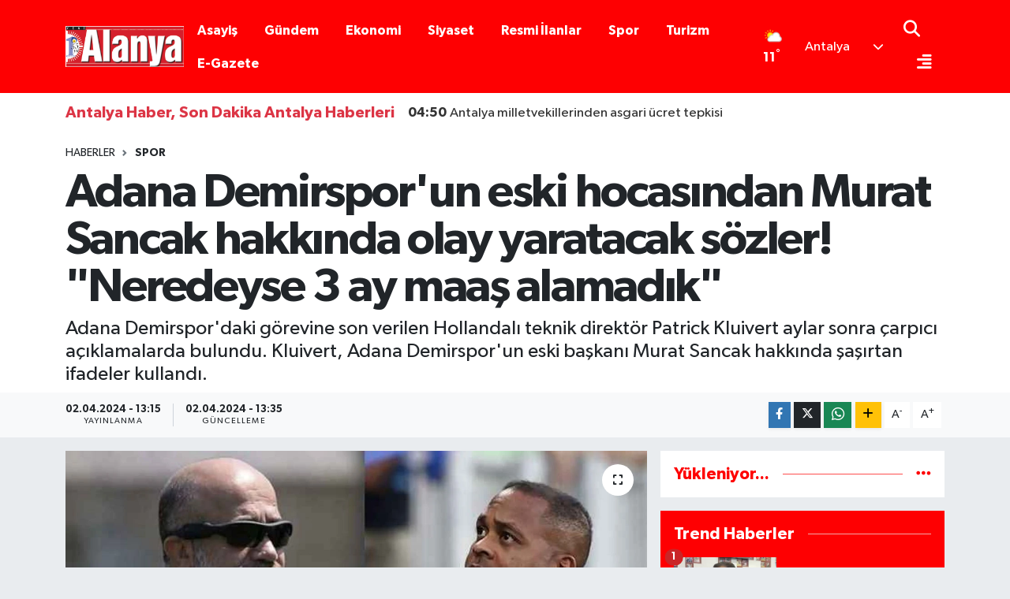

--- FILE ---
content_type: text/html; charset=utf-8
request_url: https://www.yenialanya.com/haber/19772644/adana-demirsporun-eski-hocasindan-murat-sancak-hakkinda-olay-yaratacak-sozler-neredeyse-3-ay-maas-alamadik
body_size: 25989
content:
<!DOCTYPE html>
<html lang="tr" data-theme="flow">
<head>
<link rel="dns-prefetch" href="//www.yenialanya.com">
<link rel="dns-prefetch" href="//yenialanyacom.teimg.com">
<link rel="dns-prefetch" href="//static.tebilisim.com">
<link rel="dns-prefetch" href="//www.googletagmanager.com">
<link rel="dns-prefetch" href="//cdn.p.analitik.bik.gov.tr">
<link rel="dns-prefetch" href="//cdn2.bildirt.com">
<link rel="dns-prefetch" href="//pagead2.googlesyndication.com">
<link rel="dns-prefetch" href="//jsc.idealmedia.io">
<link rel="dns-prefetch" href="//egazete.yenialanya.com">
<link rel="dns-prefetch" href="//cdn.weatherapi.com">
<link rel="dns-prefetch" href="//www.facebook.com">
<link rel="dns-prefetch" href="//www.twitter.com">
<link rel="dns-prefetch" href="//www.instagram.com">
<link rel="dns-prefetch" href="//www.linkedin.com">
<link rel="dns-prefetch" href="//api.whatsapp.com">
<link rel="dns-prefetch" href="//www.w3.org">
<link rel="dns-prefetch" href="//x.com">
<link rel="dns-prefetch" href="//pinterest.com">
<link rel="dns-prefetch" href="//t.me">
<link rel="dns-prefetch" href="//yenialanya.habertest.com">
<link rel="dns-prefetch" href="//tebilisim.com">
<link rel="dns-prefetch" href="//facebook.com">
<link rel="dns-prefetch" href="//twitter.com">
<link rel="dns-prefetch" href="//cdn.onesignal.com">

    <meta charset="utf-8">
<title>Adana Demirspor&#039;un eski hocasından Murat Sancak hakkında olay yaratacak sözler! &quot;Neredeyse 3 ay maaş alamadık&quot; - Antalya Haber, Son Dakika Antalya Haberleri</title>
<meta name="description" content="Adana Demirspor&#039;daki görevine son verilen Hollandalı teknik direktör Patrick Kluivert aylar sonra çarpıcı açıklamalarda bulundu. Kluivert, Adana Demirspor&#039;un eski başkanı Murat Sancak hakkında şaşırtan ifadeler kullandı.">
<link rel="canonical" href="https://www.yenialanya.com/haber/19772644/adana-demirsporun-eski-hocasindan-murat-sancak-hakkinda-olay-yaratacak-sozler-neredeyse-3-ay-maas-alamadik">
<meta name="viewport" content="width=device-width,initial-scale=1">
<meta name="X-UA-Compatible" content="IE=edge">
<meta name="robots" content="max-image-preview:large">
<meta name="theme-color" content="#fe0002">
<meta name="title" content="Adana Demirspor&#039;un eski hocasından Murat Sancak hakkında olay yaratacak sözler! &quot;Neredeyse 3 ay maaş alamadık&quot;">
<meta name="articleSection" content="news">
<meta name="datePublished" content="2024-04-02T13:15:00+03:00">
<meta name="dateModified" content="2024-04-02T13:35:09+03:00">
<meta name="articleAuthor" content="Haber Merkezi">
<meta name="author" content="Haber Merkezi">
<link rel="amphtml" href="https://www.yenialanya.com/adana-demirsporun-eski-hocasindan-murat-sancak-hakkinda-olay-yaratacak-sozler-neredeyse-3-ay-maas-alamadik/amp">
<meta property="og:site_name" content="Antalya Haber, Antalya Son Dakika Haberleri | Yeni Alanya">
<meta property="og:title" content="Adana Demirspor&#039;un eski hocasından Murat Sancak hakkında olay yaratacak sözler! &quot;Neredeyse 3 ay maaş alamadık&quot;">
<meta property="og:description" content="Adana Demirspor&#039;daki görevine son verilen Hollandalı teknik direktör Patrick Kluivert aylar sonra çarpıcı açıklamalarda bulundu. Kluivert, Adana Demirspor&#039;un eski başkanı Murat Sancak hakkında şaşırtan ifadeler kullandı.">
<meta property="og:url" content="https://www.yenialanya.com/haber/19772644/adana-demirsporun-eski-hocasindan-murat-sancak-hakkinda-olay-yaratacak-sozler-neredeyse-3-ay-maas-alamadik">
<meta property="og:image" content="https://yenialanyacom.teimg.com/yenialanya-com/sites/2024/04/02/1701668791-51ddace26e9d8695dd69.jpeg">
<meta property="og:type" content="article">
<meta property="og:article:published_time" content="2024-04-02T13:15:00+03:00">
<meta property="og:article:modified_time" content="2024-04-02T13:35:09+03:00">
<meta name="twitter:card" content="summary_large_image">
<meta name="twitter:site" content="@yenialanya">
<meta name="twitter:title" content="Adana Demirspor&#039;un eski hocasından Murat Sancak hakkında olay yaratacak sözler! &quot;Neredeyse 3 ay maaş alamadık&quot;">
<meta name="twitter:description" content="Adana Demirspor&#039;daki görevine son verilen Hollandalı teknik direktör Patrick Kluivert aylar sonra çarpıcı açıklamalarda bulundu. Kluivert, Adana Demirspor&#039;un eski başkanı Murat Sancak hakkında şaşırtan ifadeler kullandı.">
<meta name="twitter:image" content="https://yenialanyacom.teimg.com/yenialanya-com/sites/2024/04/02/1701668791-51ddace26e9d8695dd69.jpeg">
<meta name="twitter:url" content="https://www.yenialanya.com/haber/19772644/adana-demirsporun-eski-hocasindan-murat-sancak-hakkinda-olay-yaratacak-sozler-neredeyse-3-ay-maas-alamadik">
<link rel="shortcut icon" type="image/x-icon" href="https://yenialanyacom.teimg.com/yenialanya-com/uploads/2025/12/yenialanya-favicon.ico">
<link rel="manifest" href="https://www.yenialanya.com/manifest.json?v=6.6.4" />
<link rel="preload" href="https://static.tebilisim.com/flow/assets/css/font-awesome/fa-solid-900.woff2" as="font" type="font/woff2" crossorigin />
<link rel="preload" href="https://static.tebilisim.com/flow/assets/css/font-awesome/fa-brands-400.woff2" as="font" type="font/woff2" crossorigin />
<link rel="preload" href="https://static.tebilisim.com/flow/assets/css/weather-icons/font/weathericons-regular-webfont.woff2" as="font" type="font/woff2" crossorigin />
<link rel="preload" href="https://static.tebilisim.com/flow/vendor/te/fonts/gibson/Gibson-Bold.woff2" as="font" type="font/woff2" crossorigin />
<link rel="preload" href="https://static.tebilisim.com/flow/vendor/te/fonts/gibson/Gibson-BoldItalic.woff2" as="font" type="font/woff2" crossorigin />
<link rel="preload" href="https://static.tebilisim.com/flow/vendor/te/fonts/gibson/Gibson-Italic.woff2" as="font" type="font/woff2" crossorigin />
<link rel="preload" href="https://static.tebilisim.com/flow/vendor/te/fonts/gibson/Gibson-Light.woff2" as="font" type="font/woff2" crossorigin />
<link rel="preload" href="https://static.tebilisim.com/flow/vendor/te/fonts/gibson/Gibson-LightItalic.woff2" as="font" type="font/woff2" crossorigin />
<link rel="preload" href="https://static.tebilisim.com/flow/vendor/te/fonts/gibson/Gibson-SemiBold.woff2" as="font" type="font/woff2" crossorigin />
<link rel="preload" href="https://static.tebilisim.com/flow/vendor/te/fonts/gibson/Gibson-SemiBoldItalic.woff2" as="font" type="font/woff2" crossorigin />
<link rel="preload" href="https://static.tebilisim.com/flow/vendor/te/fonts/gibson/Gibson.woff2" as="font" type="font/woff2" crossorigin />


<link rel="preload" as="style" href="https://static.tebilisim.com/flow/vendor/te/fonts/gibson.css?v=6.6.4">
<link rel="stylesheet" href="https://static.tebilisim.com/flow/vendor/te/fonts/gibson.css?v=6.6.4">

<style>:root {
        --te-link-color: #333;
        --te-link-hover-color: #000;
        --te-font: "Gibson";
        --te-secondary-font: "Gibson";
        --te-h1-font-size: 60px;
        --te-color: #fe0002;
        --te-hover-color: #fe0002;
        --mm-ocd-width: 85%!important; /*  Mobil Menü Genişliği */
        --swiper-theme-color: var(--te-color)!important;
        --header-13-color: #ffc107;
    }</style><link rel="preload" as="style" href="https://static.tebilisim.com/flow/assets/vendor/bootstrap/css/bootstrap.min.css?v=6.6.4">
<link rel="stylesheet" href="https://static.tebilisim.com/flow/assets/vendor/bootstrap/css/bootstrap.min.css?v=6.6.4">
<link rel="preload" as="style" href="https://static.tebilisim.com/flow/assets/css/app6.6.4.min.css">
<link rel="stylesheet" href="https://static.tebilisim.com/flow/assets/css/app6.6.4.min.css">



<script type="application/ld+json">{"@context":"https:\/\/schema.org","@type":"WebSite","url":"https:\/\/www.yenialanya.com","potentialAction":{"@type":"SearchAction","target":"https:\/\/www.yenialanya.com\/arama?q={query}","query-input":"required name=query"}}</script>

<script type="application/ld+json">{"@context":"https:\/\/schema.org","@type":"NewsMediaOrganization","url":"https:\/\/www.yenialanya.com","name":"Yeni Alanya","logo":"https:\/\/yenialanyacom.teimg.com\/yenialanya-com\/uploads\/2025\/12\/yeni-alanya-55-yil-logo.webp","sameAs":["https:\/\/www.facebook.com\/Yenialanya","https:\/\/www.twitter.com\/yenialanya","https:\/\/www.linkedin.com\/in\/yenialanya\/","https:\/\/www.instagram.com\/yenialanyagazete"]}</script>

<script type="application/ld+json">{"@context":"https:\/\/schema.org","@graph":[{"@type":"SiteNavigationElement","name":"Ana Sayfa","url":"https:\/\/www.yenialanya.com","@id":"https:\/\/www.yenialanya.com"},{"@type":"SiteNavigationElement","name":"D\u00fcnya","url":"https:\/\/www.yenialanya.com\/dunyadan-haberler","@id":"https:\/\/www.yenialanya.com\/dunyadan-haberler"},{"@type":"SiteNavigationElement","name":"Spor","url":"https:\/\/www.yenialanya.com\/alanya-spor-haberleri","@id":"https:\/\/www.yenialanya.com\/alanya-spor-haberleri"},{"@type":"SiteNavigationElement","name":"Ya\u015fam","url":"https:\/\/www.yenialanya.com\/yasam-haberleri","@id":"https:\/\/www.yenialanya.com\/yasam-haberleri"},{"@type":"SiteNavigationElement","name":"G\u00fcndem","url":"https:\/\/www.yenialanya.com\/son-dakika-haberleri","@id":"https:\/\/www.yenialanya.com\/son-dakika-haberleri"},{"@type":"SiteNavigationElement","name":"Siyaset","url":"https:\/\/www.yenialanya.com\/alanya-siyaset-haberleri","@id":"https:\/\/www.yenialanya.com\/alanya-siyaset-haberleri"},{"@type":"SiteNavigationElement","name":"Asayi\u015f","url":"https:\/\/www.yenialanya.com\/alanya-asayis-haberleri","@id":"https:\/\/www.yenialanya.com\/alanya-asayis-haberleri"},{"@type":"SiteNavigationElement","name":"E\u011fitim","url":"https:\/\/www.yenialanya.com\/alanya-egitim-haberleri","@id":"https:\/\/www.yenialanya.com\/alanya-egitim-haberleri"},{"@type":"SiteNavigationElement","name":"Bilim ve Teknoloji","url":"https:\/\/www.yenialanya.com\/teknoloji-haberleri","@id":"https:\/\/www.yenialanya.com\/teknoloji-haberleri"},{"@type":"SiteNavigationElement","name":"Sa\u011fl\u0131k","url":"https:\/\/www.yenialanya.com\/saglik-haberleri","@id":"https:\/\/www.yenialanya.com\/saglik-haberleri"},{"@type":"SiteNavigationElement","name":"Magazin","url":"https:\/\/www.yenialanya.com\/magazin-haberleri","@id":"https:\/\/www.yenialanya.com\/magazin-haberleri"},{"@type":"SiteNavigationElement","name":"Ekonomi","url":"https:\/\/www.yenialanya.com\/alanya-ekonomi-haberleri","@id":"https:\/\/www.yenialanya.com\/alanya-ekonomi-haberleri"},{"@type":"SiteNavigationElement","name":"Turizm","url":"https:\/\/www.yenialanya.com\/alanya-turizm-haberleri","@id":"https:\/\/www.yenialanya.com\/alanya-turizm-haberleri"},{"@type":"SiteNavigationElement","name":"K\u00fclt\u00fcr-Sanat","url":"https:\/\/www.yenialanya.com\/alanya-kultur-sanat-haberleri","@id":"https:\/\/www.yenialanya.com\/alanya-kultur-sanat-haberleri"},{"@type":"SiteNavigationElement","name":"Resmi \u0130lanlar","url":"https:\/\/www.yenialanya.com\/resmi-ilanlar","@id":"https:\/\/www.yenialanya.com\/resmi-ilanlar"},{"@type":"SiteNavigationElement","name":"Vefat Haberleri","url":"https:\/\/www.yenialanya.com\/antalya-vefatlar","@id":"https:\/\/www.yenialanya.com\/antalya-vefatlar"},{"@type":"SiteNavigationElement","name":"Aksu Haberleri","url":"https:\/\/www.yenialanya.com\/aksu-haberleri","@id":"https:\/\/www.yenialanya.com\/aksu-haberleri"},{"@type":"SiteNavigationElement","name":"D\u00f6\u015femealt\u0131 Haberleri","url":"https:\/\/www.yenialanya.com\/dosemealti-haberleri","@id":"https:\/\/www.yenialanya.com\/dosemealti-haberleri"},{"@type":"SiteNavigationElement","name":"Kepez Haberleri","url":"https:\/\/www.yenialanya.com\/kepez-haberleri","@id":"https:\/\/www.yenialanya.com\/kepez-haberleri"},{"@type":"SiteNavigationElement","name":"Konyaalt\u0131 Haberleri","url":"https:\/\/www.yenialanya.com\/konyaalti-haberleri","@id":"https:\/\/www.yenialanya.com\/konyaalti-haberleri"},{"@type":"SiteNavigationElement","name":"Muratpa\u015fa Haberleri","url":"https:\/\/www.yenialanya.com\/muratpasa-haberleri","@id":"https:\/\/www.yenialanya.com\/muratpasa-haberleri"},{"@type":"SiteNavigationElement","name":"Akseki Haberleri","url":"https:\/\/www.yenialanya.com\/akseki-haberleri","@id":"https:\/\/www.yenialanya.com\/akseki-haberleri"},{"@type":"SiteNavigationElement","name":"Alanya Haberleri","url":"https:\/\/www.yenialanya.com\/alanya-haberleri","@id":"https:\/\/www.yenialanya.com\/alanya-haberleri"},{"@type":"SiteNavigationElement","name":"Demre Haberleri","url":"https:\/\/www.yenialanya.com\/demre-haberleri","@id":"https:\/\/www.yenialanya.com\/demre-haberleri"},{"@type":"SiteNavigationElement","name":"Elmal\u0131 Haberleri","url":"https:\/\/www.yenialanya.com\/elmali-haberleri","@id":"https:\/\/www.yenialanya.com\/elmali-haberleri"},{"@type":"SiteNavigationElement","name":"Finike Haberleri","url":"https:\/\/www.yenialanya.com\/finike-haberleri","@id":"https:\/\/www.yenialanya.com\/finike-haberleri"},{"@type":"SiteNavigationElement","name":"Gazipa\u015fa Haberleri","url":"https:\/\/www.yenialanya.com\/gazipasa-haberleri","@id":"https:\/\/www.yenialanya.com\/gazipasa-haberleri"},{"@type":"SiteNavigationElement","name":"G\u00fcndo\u011fmu\u015f Haberleri","url":"https:\/\/www.yenialanya.com\/gundogmus-haberleri","@id":"https:\/\/www.yenialanya.com\/gundogmus-haberleri"},{"@type":"SiteNavigationElement","name":"\u0130brad\u0131 Haberleri","url":"https:\/\/www.yenialanya.com\/ibradi-haberleri","@id":"https:\/\/www.yenialanya.com\/ibradi-haberleri"},{"@type":"SiteNavigationElement","name":"Ka\u015f Haberleri","url":"https:\/\/www.yenialanya.com\/kas-haberleri","@id":"https:\/\/www.yenialanya.com\/kas-haberleri"},{"@type":"SiteNavigationElement","name":"Kemer Haberleri","url":"https:\/\/www.yenialanya.com\/kemer-haberleri","@id":"https:\/\/www.yenialanya.com\/kemer-haberleri"},{"@type":"SiteNavigationElement","name":"Korkuteli Haberleri","url":"https:\/\/www.yenialanya.com\/korkuteli-haberleri","@id":"https:\/\/www.yenialanya.com\/korkuteli-haberleri"},{"@type":"SiteNavigationElement","name":"Kumluca Haberleri","url":"https:\/\/www.yenialanya.com\/kumluca-haberleri","@id":"https:\/\/www.yenialanya.com\/kumluca-haberleri"},{"@type":"SiteNavigationElement","name":"Manavgat Haberleri","url":"https:\/\/www.yenialanya.com\/manavgat-haberleri","@id":"https:\/\/www.yenialanya.com\/manavgat-haberleri"},{"@type":"SiteNavigationElement","name":"Serik Haberleri","url":"https:\/\/www.yenialanya.com\/serik-haberleri","@id":"https:\/\/www.yenialanya.com\/serik-haberleri"},{"@type":"SiteNavigationElement","name":"Alanyaspor Haberleri","url":"https:\/\/www.yenialanya.com\/alanyaspor-haberleri","@id":"https:\/\/www.yenialanya.com\/alanyaspor-haberleri"},{"@type":"SiteNavigationElement","name":"Antalyaspor Haberleri","url":"https:\/\/www.yenialanya.com\/antalyaspor-haberleri","@id":"https:\/\/www.yenialanya.com\/antalyaspor-haberleri"},{"@type":"SiteNavigationElement","name":"Antalya Haberleri","url":"https:\/\/www.yenialanya.com\/antalya-haberleri","@id":"https:\/\/www.yenialanya.com\/antalya-haberleri"},{"@type":"SiteNavigationElement","name":"G\u00fcvenlik","url":"https:\/\/www.yenialanya.com\/guvenlik","@id":"https:\/\/www.yenialanya.com\/guvenlik"},{"@type":"SiteNavigationElement","name":"Zonguldak","url":"https:\/\/www.yenialanya.com\/zonguldak","@id":"https:\/\/www.yenialanya.com\/zonguldak"},{"@type":"SiteNavigationElement","name":"Erzurum","url":"https:\/\/www.yenialanya.com\/erzurum","@id":"https:\/\/www.yenialanya.com\/erzurum"},{"@type":"SiteNavigationElement","name":"\u0130stanbul","url":"https:\/\/www.yenialanya.com\/istanbul","@id":"https:\/\/www.yenialanya.com\/istanbul"},{"@type":"SiteNavigationElement","name":"Gizlilik S\u00f6zle\u015fmesi","url":"https:\/\/www.yenialanya.com\/gizlilik-sozlesmesi","@id":"https:\/\/www.yenialanya.com\/gizlilik-sozlesmesi"},{"@type":"SiteNavigationElement","name":"\u0130leti\u015fim","url":"https:\/\/www.yenialanya.com\/iletisim","@id":"https:\/\/www.yenialanya.com\/iletisim"},{"@type":"SiteNavigationElement","name":"Yay\u0131n \u0130lkeleri","url":"https:\/\/www.yenialanya.com\/yayin-ilkeleri","@id":"https:\/\/www.yenialanya.com\/yayin-ilkeleri"},{"@type":"SiteNavigationElement","name":"Kurulu\u015f Hakk\u0131nda","url":"https:\/\/www.yenialanya.com\/kurulus-hakkinda","@id":"https:\/\/www.yenialanya.com\/kurulus-hakkinda"},{"@type":"SiteNavigationElement","name":"Kurulu\u015f Hakk\u0131nda","url":"https:\/\/www.yenialanya.com\/kurulus-hakkinda-1","@id":"https:\/\/www.yenialanya.com\/kurulus-hakkinda-1"},{"@type":"SiteNavigationElement","name":"D\u00fczeltme Politikas\u0131","url":"https:\/\/www.yenialanya.com\/duzeltme-politikasi","@id":"https:\/\/www.yenialanya.com\/duzeltme-politikasi"},{"@type":"SiteNavigationElement","name":"Veri Politikas\u0131","url":"https:\/\/www.yenialanya.com\/veri-politikasi","@id":"https:\/\/www.yenialanya.com\/veri-politikasi"},{"@type":"SiteNavigationElement","name":"Kullan\u0131m \u015eartlar\u0131","url":"https:\/\/www.yenialanya.com\/kullanim-sartlari","@id":"https:\/\/www.yenialanya.com\/kullanim-sartlari"},{"@type":"SiteNavigationElement","name":"Yazarlar","url":"https:\/\/www.yenialanya.com\/yazarlar","@id":"https:\/\/www.yenialanya.com\/yazarlar"},{"@type":"SiteNavigationElement","name":"Foto Galeri","url":"https:\/\/www.yenialanya.com\/foto-galeri","@id":"https:\/\/www.yenialanya.com\/foto-galeri"},{"@type":"SiteNavigationElement","name":"Video Galeri","url":"https:\/\/www.yenialanya.com\/video","@id":"https:\/\/www.yenialanya.com\/video"},{"@type":"SiteNavigationElement","name":"Biyografiler","url":"https:\/\/www.yenialanya.com\/biyografi","@id":"https:\/\/www.yenialanya.com\/biyografi"},{"@type":"SiteNavigationElement","name":"R\u00f6portajlar","url":"https:\/\/www.yenialanya.com\/roportaj","@id":"https:\/\/www.yenialanya.com\/roportaj"},{"@type":"SiteNavigationElement","name":"Anketler","url":"https:\/\/www.yenialanya.com\/anketler","@id":"https:\/\/www.yenialanya.com\/anketler"},{"@type":"SiteNavigationElement","name":"Antalya Bug\u00fcn, Yar\u0131n ve 1 Haftal\u0131k Hava Durumu Tahmini","url":"https:\/\/www.yenialanya.com\/antalya-hava-durumu","@id":"https:\/\/www.yenialanya.com\/antalya-hava-durumu"},{"@type":"SiteNavigationElement","name":"Antalya Namaz Vakitleri","url":"https:\/\/www.yenialanya.com\/antalya-namaz-vakitleri","@id":"https:\/\/www.yenialanya.com\/antalya-namaz-vakitleri"},{"@type":"SiteNavigationElement","name":"Puan Durumu ve Fikst\u00fcr","url":"https:\/\/www.yenialanya.com\/futbol\/st-super-lig-puan-durumu-ve-fikstur","@id":"https:\/\/www.yenialanya.com\/futbol\/st-super-lig-puan-durumu-ve-fikstur"}]}</script>

<script type="application/ld+json">{"@context":"https:\/\/schema.org","@type":"BreadcrumbList","itemListElement":[{"@type":"ListItem","position":1,"item":{"@type":"Thing","@id":"https:\/\/www.yenialanya.com","name":"Haberler"}}]}</script>
<script type="application/ld+json">{"@context":"https:\/\/schema.org","@type":"NewsArticle","headline":"Adana Demirspor'un eski hocas\u0131ndan Murat Sancak hakk\u0131nda olay yaratacak s\u00f6zler! \"Neredeyse 3 ay maa\u015f alamad\u0131k\"","articleSection":"Spor","dateCreated":"2024-04-02T13:15:00+03:00","datePublished":"2024-04-02T13:15:00+03:00","dateModified":"2024-04-02T13:35:09+03:00","wordCount":505,"genre":"news","mainEntityOfPage":{"@type":"WebPage","@id":"https:\/\/www.yenialanya.com\/adana-demirsporun-eski-hocasindan-murat-sancak-hakkinda-olay-yaratacak-sozler-neredeyse-3-ay-maas-alamadik"},"articleBody":"<p>Vincenzo Montella'n\u0131n ayr\u0131lmas\u0131n\u0131n ard\u0131ndan\u00a0Adana Demirspor'un teknik direkt\u00f6rl\u00fc\u011f\u00fcne getirilen Hollandal\u0131 teknik adam Patrick\u00a0Kluivert, 20 ma\u00e7ta tak\u0131m\u0131n ba\u015f\u0131nda  yer ald\u0131. Adana Demirspor'da 4 Aral\u0131k'ta g\u00f6revine\u00a0 son\u00a0verilen Patrick Kluivert, G\u00fcney ekibinde ya\u015fad\u0131\u011f\u0131 s\u00fcreci Hollanda bas\u0131n\u0131na anlatt\u0131. Kluivert, Adana Demirspor'un eski ba\u015fkan\u0131\u00a0Murat Sancak\u00a0hakk\u0131nda \u00e7arp\u0131c\u0131 a\u00e7\u0131klamalarda bulundu.<\/p>\n<p><h3>20 MA\u00c7TA G\u00d6REV YAPTI<\/h3><p>Adana Demirspor, Vincenzo Montella'n\u0131n g\u00f6revden ayr\u0131lmas\u0131n\u0131n ard\u0131ndan yine yabanc\u0131  bir teknik direkt\u00f6r\u00fc g\u00f6reve getirdi. D\u00f6nemin Adana Demirspor Ba\u015fkan\u0131 Murat Sancak, Hollandal\u0131 teknik adam Patrick Kluivert'\u0131 tak\u0131m\u0131n ba\u015f\u0131na getirdi. Sezona UEFA Avrupa Konferans Ligi \u00f6n eleme ma\u00e7lar\u0131yla ba\u015flayan Adana Demirspor, Kluivert \u00f6nderli\u011finde Cluj ve Osijek engellerini a\u015farak Konferans Ligi play-off turuna kalmay\u0131 ba\u015fard\u0131. Bel\u00e7ika ekibi Genk'e iki ma\u00e7 sonunda penalt\u0131 at\u0131\u015flar\u0131yla elenen Adana Demirspor g\u00f6z\u00fcn\u00fc S\u00fcper Lig'e \u00e7evirdi. Patrick Kluivert y\u00f6netimindeki G\u00fcney ekibi Hollandal\u0131 teknik adamla 16 ma\u00e7ta 6 galibiyet 5 beraberlik ve 3 ma\u011flubiyet ald\u0131. \u00dcst \u00fcste  gelen k\u00f6t\u00fc sonu\u00e7lar\u0131n ard\u0131ndan 4 Aral\u0131k 2023'te Adana Demirspor, Kluivert'\u0131n g\u00f6revine son verdi.<\/p>\n<p><h3>AYLAR  SONRA KONU\u015eTU! MURAT SANCAK \u0130\u00c7\u0130N OLAY S\u00d6ZLER<\/h3><p>Adana Demirspor'un eski teknik direkt\u00f6r\u00fc Patrick Kluivert, Hollanda bas\u0131n\u0131na olay a\u00e7\u0131klamalarda bulundu.\u00a0Kluivert yapt\u0131\u011f\u0131 a\u00e7\u0131klamada, \"Adana Demirspor'da i\u015fler iyi gidiyordu ilerliyorduk ama bir anda her \u015fey de\u011fi\u015fti.  Ba\u015fkan, sahada selfieler \u00e7ekmeye ve Instagram'da canl\u0131 yay\u0131n a\u00e7maya ba\u015flad\u0131. Bu durum, hem personeli hem de beni biraz rahats\u0131z etmeye ba\u015flad\u0131. Bu durumun belki de  T\u00fcrkiye'de normal olabilece\u011fini d\u00fc\u015f\u00fcnd\u00fck.\" dedi.<\/p>\n<p><h3>\"MAA\u015eLAR GE\u00c7 YATMAYA BA\u015eLADI\"<\/h3><p>Maa\u015flar\u0131 zaman\u0131nda alamad\u0131klar\u0131n\u0131 s\u00f6yleyen Hollandal\u0131 \u00e7al\u0131\u015ft\u0131r\u0131c\u0131, \"\u0130yi gidiyorduk fakat maa\u015flar ge\u00e7 yatmaya ba\u015flad\u0131, futbolcular rahats\u0131z oldu. Neredeyse 3 ay maa\u015f alamad\u0131k.\" ifadelerini kulland\u0131.<\/p>\n<p><h3>\"PARAMI FIFA ALACAK\"<\/h3><p>Ayr\u0131l\u0131k s\u00fcreciyle  ilgili ise, \"Sivasspor ma\u011flubiyeti sonras\u0131 daha \u00f6nce anla\u015fma sa\u011flad\u0131\u011f\u0131m\u0131z y\u00f6netici geldi ve ayr\u0131lmak istediklerini iletti, ben de istemedim. Tak\u0131mdaki \u00fcst\u00fcnl\u00fc\u011f\u00fcm\u00fc kaybetti\u011fimi d\u00fc\u015f\u00fcnd\u00fcler ama durum \u00f6yle de\u011fildi. Vadesi ge\u00e7mi\u015f \u00f6demelerin bir kuru\u015funu alamad\u0131m. Bu konu art\u0131k FIFA'da! Eninde sonunda al\u0131r\u0131m ama bu \u00e7ok can s\u0131k\u0131c\u0131 bir durum.\" a\u00e7\u0131klamas\u0131n\u0131 yapt\u0131.<\/p>\n<p><h3>\"AJAX OLSA G\u00dcZEL OLURDU\"<\/h3><p>Ajax'\u0131 \u00e7al\u0131\u015ft\u0131rmak istedi\u011fini s\u00f6yleyen Kluivert, \"Ajax'tan bir i\u015f talep etmek i\u00e7in Hollanda'ya gelmedim fakat kul\u00fcb\u00fc bu \u015fekilde g\u00f6rmek ac\u0131 veriyor. Ne olur bilinmez, \u015fu anda kimseyle konu\u015fmad\u0131m. Ajax'tan neden teklif almad\u0131\u011f\u0131m soruluyor. Bunu ben de kendime soruyorum. Bunun i\u00e7in uygun oldu\u011fumu d\u00fc\u015f\u00fcn\u00fcyorum. Ki\u015fisel anlamda deneyimlerimi oyunculara iyi bir \u015fekilde aktarabildi\u011fimi d\u00fc\u015f\u00fcn\u00fcyorum. Ben kesinlikle bir Ajax adam\u0131y\u0131m. \u00d6n plana \u00e7\u0131kmak ve buna benzer bir \u015feyin pe\u015finde de\u011filim ama olsa g\u00fczel olurdu.\" dedi.<\/p>\n<p><\/p>","description":"Adana Demirspor'daki g\u00f6revine son verilen Hollandal\u0131 teknik direkt\u00f6r Patrick Kluivert aylar sonra \u00e7arp\u0131c\u0131 a\u00e7\u0131klamalarda bulundu. Kluivert, Adana Demirspor'un eski ba\u015fkan\u0131 Murat Sancak hakk\u0131nda \u015fa\u015f\u0131rtan ifadeler kulland\u0131.","inLanguage":"tr-TR","keywords":[],"image":{"@type":"ImageObject","url":"https:\/\/yenialanyacom.teimg.com\/crop\/1280x720\/yenialanya-com\/sites\/2024\/04\/02\/1701668791-51ddace26e9d8695dd69.jpeg","width":"1280","height":"720","caption":"Adana Demirspor'un eski hocas\u0131ndan Murat Sancak hakk\u0131nda olay yaratacak s\u00f6zler! \"Neredeyse 3 ay maa\u015f alamad\u0131k\""},"publishingPrinciples":"https:\/\/www.yenialanya.com\/gizlilik-sozlesmesi","isFamilyFriendly":"http:\/\/schema.org\/True","isAccessibleForFree":"http:\/\/schema.org\/True","publisher":{"@type":"Organization","name":"Yeni Alanya","image":"https:\/\/yenialanyacom.teimg.com\/yenialanya-com\/uploads\/2025\/12\/yeni-alanya-55-yil-logo.webp","logo":{"@type":"ImageObject","url":"https:\/\/yenialanyacom.teimg.com\/yenialanya-com\/uploads\/2025\/12\/yeni-alanya-55-yil-logo.webp","width":"640","height":"375"}},"author":{"@type":"Person","name":"Haber Merkezi","honorificPrefix":"","jobTitle":"","url":null}}</script>


<!-- Google tag (gtag.js) -->
<script async src="https://www.googletagmanager.com/gtag/js?id=G-B0E43FR384" data-cfasync="false"></script>
<script data-cfasync="false">
	window.dataLayer = window.dataLayer || [];
	function gtag(){dataLayer.push(arguments);}
	gtag('js', new Date());
	gtag('config', 'G-B0E43FR384');
</script>

<script data-cfasync="false">!function(){var t=document.createElement("script");t.setAttribute("src",'https://cdn.p.analitik.bik.gov.tr/tracker'+(typeof Intl!=="undefined"?(typeof (Intl||"").PluralRules!=="undefined"?'1':typeof Promise!=="undefined"?'2':typeof MutationObserver!=='undefined'?'3':'4'):'4')+'.js'),t.setAttribute("data-website-id","3e909b78-0f65-40c5-901f-1412924cf981"),t.setAttribute("data-host-url",'//3e909b78-0f65-40c5-901f-1412924cf981.collector.p.analitik.bik.gov.tr'),document.head.appendChild(t)}();</script>
<link rel="dns-prefetch" href="https://cdn2.bildirt.com">
<script async data-cfasync="false" src="https://www.googletagmanager.com/gtag/js?id=G-B0E43FR384"></script>
  <script data-cfasync="false">
    window.dataLayer = window.dataLayer || [];
    function gtag(){dataLayer.push(arguments);}
    gtag('js', new Date());

        
    gtag('config', 'G-B0E43FR384', {
      'cookie_domain': 'www.yenialanya.com',
      'page_title': "Yeni\u0020Alanya\u0020Gazetesi\u0020\u002D\u0020Alanya\u0020Haber,\u0020Son\u0020Dakika\u0020Alanya\u0020Haberleri"
    });
  </script>
<script async src="https://pagead2.googlesyndication.com/pagead/js/adsbygoogle.js?client=ca-pub-5355931621108649" crossorigin="anonymous" type="ee7ce0bb21dd7a1f7514d918-text/javascript"></script>
<!-- IDEALMEDIA KODU -->
<!-- <script src="https://jsc.idealmedia.io/site/842364.js" async></script> -->
<!-- IDEALMEDIA KODU -->
  <!-- Open Graph -->
  <meta property="fb:app_id" content="525179734855622">
  <meta property="og:site_name" content="Yeni Alanya Gazetesi" >
  <meta property="og:title" content="Yeni Alanya Gazetesi - Alanya Haber, Son Dakika Alanya Haberleri" >
  <meta property="og:description" content="Alanya'nın; yazılamayanı yazan, cesur, objektif, köklü gazetesi. Alanya haberleri, Antalya haberleri, Manavgat haberleri, Gazipaşa haberleri, şehir servisleri, güçlü yazar kadrosu ile Alanya haber Yeni Alanya Gazetesi'nde takip edilir. Son dakika Alanya haberlerini Yeni Alanya farkı ile takip edin, gündemden habersiz kalmayın. " >
  <meta property="og:type" content="website" >
  <meta property="og:url" content="https://www.yenialanya.com/" >

  <!-- Twitter Card -->
  <meta name="twitter:card" content="summary_large_image" >
  <meta name="twitter:title" content="Yeni Alanya Gazetesi - Alanya Haber, Son Dakika Alanya Haberleri">
  <meta name="twitter:description" content="Alanya'nın; yazılamayanı yazan, cesur, objektif, köklü gazetesi. Alanya haberleri, Antalya haberleri, Manavgat haberleri, Gazipaşa haberleri, şehir servisleri, güçlü yazar kadrosu ile Alanya haber Yeni Alanya Gazetesi'nde takip edilir. Son dakika Alanya haberlerini Yeni Alanya farkı ile takip edin, gündemden habersiz kalmayın. ">
  <meta name="twitter:image" content="">
  <meta name="twitter:url" content="https://www.yenialanya.com/">
  <!-- /Twitter Card End -->
<link rel="manifest" href="/manifest.json?data=Bildirt">
<script defer type="749a5393ff02bcb2a00dee48-text/javascript">var uygulamaid="7053-7498-5445-3647-2540-7";</script>
<script defer src="https://cdn2.bildirt.com/BildirtSDKfiles.js" type="749a5393ff02bcb2a00dee48-text/javascript"></script>
<meta name="google-site-verification" content="_JvyLmOpUqGLkct0DmhSbuPmTEn4l9XhcF2vMftofi8" />

<meta name="yandex-verification" content="f0da45b8dd849065" />





</head>




<body class="d-flex flex-column min-vh-100">

    
    

    <script>
    // HEADER newsTicker
    document.addEventListener("DOMContentLoaded", function() {
      var newsItems = document.querySelectorAll('.header-news-item');
      var currentIndex = 0;
      // İlk haberi aktif hale getir
      newsItems[currentIndex].classList.add('active');
      setInterval(function() {
        // Aktif haberi yukarı kaydır
        newsItems[currentIndex].classList.add('up');
        // Sonraki haberi aktif yap
        currentIndex = (currentIndex + 1) % newsItems.length;
        newsItems[currentIndex].classList.add('active');
        // Önceki haberi sıfırla
        var previousIndex = currentIndex - 1 >= 0 ? currentIndex - 1 : newsItems.length - 1;
        setTimeout(function() {
          newsItems[previousIndex].classList.remove('active', 'up');
        }, 500); // Geçiş süresi bittikten sonra
      }, 3500); // 3.5 saniyede bir haber değiştir (3 saniye görünüm + 0.5 saniye geçiş)
    });
</script>

<header class="header-11">
    <nav class="main-menu navbar navbar-expand-lg bg-te-color py-3">
        <div class="container">
            <div class="d-lg-none">
                <a href="#menu" title="Ana Menü" class="text-white"><i class="fa fa-bars fa-lg"></i></a>
            </div>
            <div>
                                <a class="navbar-brand mx-0" href="/" title="Antalya Haber, Antalya Son Dakika Haberleri | Yeni Alanya">
                    <img src="https://yenialanyacom.teimg.com/yenialanya-com/uploads/2025/12/yeni-alanya-55-yil-logo.webp" alt="Antalya Haber, Antalya Son Dakika Haberleri | Yeni Alanya" width="150" height="40" class="light-mode img-fluid flow-logo">
<img src="https://yenialanyacom.teimg.com/yenialanya-com/uploads/2025/12/yeni-alanya-55-yil-logo.webp" alt="Antalya Haber, Antalya Son Dakika Haberleri | Yeni Alanya" width="150" height="40" class="dark-mode img-fluid flow-logo d-none">

                </a>
                            </div>
            <div class="d-none d-lg-block mx-auto">
                <ul  class="nav fw-semibold">
        <li class="nav-item   ">
        <a href="/alanya-asayis-haberleri" class="nav-link nav-link text-white" target="_self" title="Asayiş">Asayiş</a>
        
    </li>
        <li class="nav-item   ">
        <a href="/son-dakika-haberleri" class="nav-link nav-link text-white" target="_self" title="Gündem">Gündem</a>
        
    </li>
        <li class="nav-item   ">
        <a href="/alanya-ekonomi-haberleri" class="nav-link nav-link text-white" target="_self" title="Ekonomi">Ekonomi</a>
        
    </li>
        <li class="nav-item   ">
        <a href="/alanya-siyaset-haberleri" class="nav-link nav-link text-white" target="_self" title="Siyaset">Siyaset</a>
        
    </li>
        <li class="nav-item   ">
        <a href="/resmi-ilanlar" class="nav-link nav-link text-white" target="_self" title="Resmi İlanlar">Resmi İlanlar</a>
        
    </li>
        <li class="nav-item   ">
        <a href="/alanya-spor-haberleri" class="nav-link nav-link text-white" target="_self" title="Spor">Spor</a>
        
    </li>
        <li class="nav-item   ">
        <a href="/alanya-turizm-haberleri" class="nav-link nav-link text-white" target="_self" title="Turizm">Turizm</a>
        
    </li>
        <li class="nav-item   ">
        <a href="https://egazete.yenialanya.com/m/" class="nav-link nav-link text-white" target="_blank" title="E-Gazete">E-Gazete</a>
        
    </li>
    </ul>

            </div>
            <div class="weather-top weather-widget justify-content-end align-items-center p-2 me-3 d-none d-xl-flex">
                <!-- HAVA DURUMU -->

            <div class="weather-degree me-3 fw-bold text-white ">
            <img src="https://cdn.weatherapi.com/weather/64x64/day/116.png" class="condition" width="26" height="26" alt="11"/> <span class="degree">11</span><sup>°</sup>
        </div>
        <div class="weather">
            <div class="custom-selectbox text-white" onclick="toggleDropdown(this)" style="width: 100px">
    <div class="d-flex justify-content-between align-items-center">
        <span style="">Antalya</span>
        <i class="fas fa-chevron-down" style="font-size: 14px"></i>
    </div>
    <ul class="bg-white text-dark overflow-widget" style="min-height: 100px; max-height: 300px">
                    <li>
                <a href="https://www.yenialanya.com/antalya-akseki-hava-durumu" title="Akseki Hava Durumu" class="text-dark">
                    Akseki
                </a>
            </li>
                    <li>
                <a href="https://www.yenialanya.com/antalya-aksu-hava-durumu" title="Aksu Hava Durumu" class="text-dark">
                    Aksu
                </a>
            </li>
                    <li>
                <a href="https://www.yenialanya.com/antalya-alanya-hava-durumu" title="Alanya Hava Durumu" class="text-dark">
                    Alanya
                </a>
            </li>
                    <li>
                <a href="https://www.yenialanya.com/antalya-antalya-hava-durumu" title="Antalya Hava Durumu" class="text-dark">
                    Antalya
                </a>
            </li>
                    <li>
                <a href="https://www.yenialanya.com/antalya-demre-hava-durumu" title="Demre Hava Durumu" class="text-dark">
                    Demre
                </a>
            </li>
                    <li>
                <a href="https://www.yenialanya.com/antalya-dosemealti-hava-durumu" title="Döşemealtı Hava Durumu" class="text-dark">
                    Döşemealtı
                </a>
            </li>
                    <li>
                <a href="https://www.yenialanya.com/antalya-elmali-hava-durumu" title="Elmalı Hava Durumu" class="text-dark">
                    Elmalı
                </a>
            </li>
                    <li>
                <a href="https://www.yenialanya.com/antalya-finike-hava-durumu" title="Finike Hava Durumu" class="text-dark">
                    Finike
                </a>
            </li>
                    <li>
                <a href="https://www.yenialanya.com/antalya-gazipasa-hava-durumu" title="Gazipaşa Hava Durumu" class="text-dark">
                    Gazipaşa
                </a>
            </li>
                    <li>
                <a href="https://www.yenialanya.com/antalya-gundogmus-hava-durumu" title="Gündoğmuş Hava Durumu" class="text-dark">
                    Gündoğmuş
                </a>
            </li>
                    <li>
                <a href="https://www.yenialanya.com/antalya-ibradi-hava-durumu" title="İbradı Hava Durumu" class="text-dark">
                    İbradı
                </a>
            </li>
                    <li>
                <a href="https://www.yenialanya.com/antalya-kas-hava-durumu" title="Kaş Hava Durumu" class="text-dark">
                    Kaş
                </a>
            </li>
                    <li>
                <a href="https://www.yenialanya.com/antalya-kemer-hava-durumu" title="Kemer Hava Durumu" class="text-dark">
                    Kemer
                </a>
            </li>
                    <li>
                <a href="https://www.yenialanya.com/antalya-kepez-hava-durumu" title="Kepez Hava Durumu" class="text-dark">
                    Kepez
                </a>
            </li>
                    <li>
                <a href="https://www.yenialanya.com/antalya-konyaalti-hava-durumu" title="Konyaaltı Hava Durumu" class="text-dark">
                    Konyaaltı
                </a>
            </li>
                    <li>
                <a href="https://www.yenialanya.com/antalya-korkuteli-hava-durumu" title="Korkuteli Hava Durumu" class="text-dark">
                    Korkuteli
                </a>
            </li>
                    <li>
                <a href="https://www.yenialanya.com/antalya-kumluca-hava-durumu" title="Kumluca Hava Durumu" class="text-dark">
                    Kumluca
                </a>
            </li>
                    <li>
                <a href="https://www.yenialanya.com/antalya-manavgat-hava-durumu" title="Manavgat Hava Durumu" class="text-dark">
                    Manavgat
                </a>
            </li>
                    <li>
                <a href="https://www.yenialanya.com/antalya-muratpasa-hava-durumu" title="Muratpaşa Hava Durumu" class="text-dark">
                    Muratpaşa
                </a>
            </li>
                    <li>
                <a href="https://www.yenialanya.com/antalya-serik-hava-durumu" title="Serik Hava Durumu" class="text-dark">
                    Serik
                </a>
            </li>
            </ul>
</div>

        </div>

    

            </div>
            <ul class="navigation-menu nav d-flex align-items-center">

                <li class="nav-item">
                    <a href="/arama" class="nav-link text-white px-0">
                        <i class="fa fa-search fa-lg"></i>
                    </a>
                </li>

                

                <li class="nav-item dropdown d-none d-lg-block position-static">
                    <a
                        class="nav-link pe-0 text-white"
                        data-bs-toggle="dropdown"
                        href="#"
                        aria-haspopup="true"
                        aria-expanded="false"
                        title="Ana Menü"
                        >
                        <i class="fa fa-align-right fa-lg"></i>
                    </a>
                    <div class="mega-menu dropdown-menu dropdown-menu-end text-capitalize shadow-lg border-0 rounded-0">

    <div class="row g-3 small p-3">

                <div class="col">
            <div class="extra-sections bg-light p-3 border">
                <a href="https://www.yenialanya.com/antalya-nobetci-eczaneler" title="Antalya Nöbetçi Eczaneler" class="d-block border-bottom pb-2 mb-2" target="_self"><i class="fa-solid fa-capsules me-2"></i>Antalya Nöbetçi Eczaneler</a>
<a href="https://www.yenialanya.com/antalya-hava-durumu" title="Antalya Hava Durumu" class="d-block border-bottom pb-2 mb-2" target="_self"><i class="fa-solid fa-cloud-sun me-2"></i>Antalya Hava Durumu</a>
<a href="https://www.yenialanya.com/antalya-namaz-vakitleri" title="Antalya Namaz Vakitleri" class="d-block border-bottom pb-2 mb-2" target="_self"><i class="fa-solid fa-mosque me-2"></i>Antalya Namaz Vakitleri</a>
<a href="https://www.yenialanya.com/antalya-trafik-durumu" title="Antalya Trafik Yoğunluk Haritası" class="d-block border-bottom pb-2 mb-2" target="_self"><i class="fa-solid fa-car me-2"></i>Antalya Trafik Yoğunluk Haritası</a>
<a href="https://www.yenialanya.com/futbol/super-lig-puan-durumu-ve-fikstur" title="Süper Lig Puan Durumu ve Fikstür" class="d-block border-bottom pb-2 mb-2" target="_self"><i class="fa-solid fa-chart-bar me-2"></i>Süper Lig Puan Durumu ve Fikstür</a>
<a href="https://www.yenialanya.com/tum-mansetler" title="Tüm Manşetler" class="d-block border-bottom pb-2 mb-2" target="_self"><i class="fa-solid fa-newspaper me-2"></i>Tüm Manşetler</a>
<a href="https://www.yenialanya.com/sondakika-haberleri" title="Son Dakika Haberleri" class="d-block border-bottom pb-2 mb-2" target="_self"><i class="fa-solid fa-bell me-2"></i>Son Dakika Haberleri</a>

            </div>
        </div>
        
        <div class="col">
        <a href="/alanya-asayis-haberleri" class="d-block border-bottom  pb-2 mb-2" target="_self" title="Asayiş">Asayiş</a>
            <a href="/son-dakika-haberleri" class="d-block border-bottom  pb-2 mb-2" target="_self" title="Gündem">Gündem</a>
            <a href="/alanya-ekonomi-haberleri" class="d-block border-bottom  pb-2 mb-2" target="_self" title="Ekonomi">Ekonomi</a>
            <a href="/alanya-siyaset-haberleri" class="d-block border-bottom  pb-2 mb-2" target="_self" title="Siyaset">Siyaset</a>
            <a href="/resmi-ilanlar" class="d-block border-bottom  pb-2 mb-2" target="_self" title="Resmi İlanlar">Resmi İlanlar</a>
            <a href="/alanya-spor-haberleri" class="d-block border-bottom  pb-2 mb-2" target="_self" title="Spor">Spor</a>
            <a href="/alanya-turizm-haberleri" class="d-block  pb-2 mb-2" target="_self" title="Turizm">Turizm</a>
        </div><div class="col">
            <a href="https://egazete.yenialanya.com/m/" class="d-block border-bottom  pb-2 mb-2" target="_blank" title="E-Gazete">E-Gazete</a>
        </div>


    </div>

    <div class="p-3 bg-light">
                <a class="me-3"
            href="https://www.facebook.com/Yenialanya" target="_blank" rel="nofollow noreferrer noopener"><i class="fab fa-facebook me-2 text-navy"></i> Facebook</a>
                        <a class="me-3"
            href="https://www.twitter.com/yenialanya" target="_blank" rel="nofollow noreferrer noopener"><i class="fab fa-x-twitter "></i> Twitter</a>
                        <a class="me-3"
            href="https://www.instagram.com/yenialanyagazete" target="_blank" rel="nofollow noreferrer noopener"><i class="fab fa-instagram me-2 text-magenta"></i> Instagram</a>
                        <a class="me-3"
            href="https://www.linkedin.com/in/yenialanya/" target="_blank" rel="nofollow noreferrer noopener"><i class="fab fa-linkedin me-2 text-navy"></i> Linkedin</a>
                                                        <a class="" href="https://api.whatsapp.com/send?phone=+90 (542) 513 17 55" title="Whatsapp" rel="nofollow noreferrer noopener"><i
            class="fab fa-whatsapp me-2 text-navy"></i> WhatsApp İhbar Hattı</a>    </div>

    <div class="mega-menu-footer p-2 bg-te-color">
        <a class="dropdown-item text-white" href="/kunye" title="Künye / İletişim"><i class="fa fa-id-card me-2"></i> Künye / İletişim</a>
        <a class="dropdown-item text-white" href="/iletisim" title="Bize Ulaşın"><i class="fa fa-envelope me-2"></i> Bize Ulaşın</a>
        <a class="dropdown-item text-white" href="/rss-baglantilari" title="RSS Bağlantıları"><i class="fa fa-rss me-2"></i> RSS Bağlantıları</a>
        <a class="dropdown-item text-white" href="/member/login" title="Üyelik Girişi"><i class="fa fa-user me-2"></i> Üyelik Girişi</a>
    </div>


</div>

                </li>
            </ul>
        </div>
    </nav>

    <ul  class="mobile-categories d-lg-none list-inline">
        <li class="list-inline-item">
        <a href="/alanya-asayis-haberleri" class="text-dark" target="_self" title="Asayiş">
                Asayiş
        </a>
    </li>
        <li class="list-inline-item">
        <a href="/son-dakika-haberleri" class="text-dark" target="_self" title="Gündem">
                Gündem
        </a>
    </li>
        <li class="list-inline-item">
        <a href="/alanya-ekonomi-haberleri" class="text-dark" target="_self" title="Ekonomi">
                Ekonomi
        </a>
    </li>
        <li class="list-inline-item">
        <a href="/alanya-siyaset-haberleri" class="text-dark" target="_self" title="Siyaset">
                Siyaset
        </a>
    </li>
        <li class="list-inline-item">
        <a href="/resmi-ilanlar" class="text-dark" target="_self" title="Resmi İlanlar">
                Resmi İlanlar
        </a>
    </li>
        <li class="list-inline-item">
        <a href="/alanya-spor-haberleri" class="text-dark" target="_self" title="Spor">
                Spor
        </a>
    </li>
        <li class="list-inline-item">
        <a href="/alanya-turizm-haberleri" class="text-dark" target="_self" title="Turizm">
                Turizm
        </a>
    </li>
        <li class="list-inline-item">
        <a href="https://egazete.yenialanya.com/m/" class="text-dark" target="_blank" title="E-Gazete">
                E-Gazete
        </a>
    </li>
    </ul>


    <div class="header-last-minute bg-white shadow-sm">
        <div class="container">
            <div class="header-news-container">
                <h3 class="h4 header-news-title d-none d-md-block text-danger m-0 me-3">Antalya Haber, Son Dakika Antalya Haberleri</h3>
                <div class="header-news-ticker">
                                            <a href="/antalya-milletvekillerinden-asgari-ucret-tepkisi" target="_self" title="Antalya milletvekillerinden asgari ücret tepkisi" class="header-news-item text-truncate"><strong class="me-1">04:50</strong>Antalya milletvekillerinden asgari ücret tepkisi</a>
                                            <a href="/konyada-akil-almaz-olay-devlet-memuru-rapor-alip-bakin-ne-yapmis" target="_self" title="Konya&#039;da akıl almaz olay: Devlet memuru rapor alıp bakın ne yapmış" class="header-news-item text-truncate"><strong class="me-1">23:58</strong>Konya&#039;da akıl almaz olay: Devlet memuru rapor alıp bakın ne yapmış</a>
                                            <a href="/istanbulda-soguk-hava-alarmi-kar-ve-don-geliyor" target="_self" title="İstanbul’da soğuk hava alarmı: Kar ve don geliyor" class="header-news-item text-truncate"><strong class="me-1">23:50</strong>İstanbul’da soğuk hava alarmı: Kar ve don geliyor</a>
                                            <a href="/site-insaatinda-ortaya-cikanlar-herkesi-sok-etti" target="_self" title="Site inşaatında ortaya çıkanlar herkesi şok etti" class="header-news-item text-truncate"><strong class="me-1">23:35</strong>Site inşaatında ortaya çıkanlar herkesi şok etti</a>
                                            <a href="/alanyada-elektrik-kesintisi-7-saat-surecek" target="_self" title="Alanya’da elektrik kesintisi: 7 saat sürecek" class="header-news-item text-truncate"><strong class="me-1">23:16</strong>Alanya’da elektrik kesintisi: 7 saat sürecek</a>
                                            <a href="/kan-donduran-olay-3-aylik-bebegini-4uncu-kattan-atti" target="_self" title="Kan donduran olay: 3 aylık bebeğini 4&#039;üncü kattan attı" class="header-news-item text-truncate"><strong class="me-1">23:12</strong>Kan donduran olay: 3 aylık bebeğini 4&#039;üncü kattan attı</a>
                                            <a href="/korkunc-olay-milyonluk-yaris-atlari-karayolunda-telef-oldu" target="_self" title="Korkunç olay: Milyonluk yarış atları karayolunda telef oldu" class="header-news-item text-truncate"><strong class="me-1">23:00</strong>Korkunç olay: Milyonluk yarış atları karayolunda telef oldu</a>
                                            <a href="/pfdkden-6-super-lig-kulubune-ceza-yagdi" target="_self" title="PFDK&#039;den 6 Süper Lig kulübüne ceza yağdı" class="header-news-item text-truncate"><strong class="me-1">22:38</strong>PFDK&#039;den 6 Süper Lig kulübüne ceza yağdı</a>
                                            <a href="/kanser-tedavisi-goren-unlu-oyuncu-hayatini-kaybetti" target="_self" title="Kanser tedavisi gören ünlü oyuncu hayatını kaybetti" class="header-news-item text-truncate"><strong class="me-1">22:17</strong>Kanser tedavisi gören ünlü oyuncu hayatını kaybetti</a>
                                            <a href="/alanyada-camur-ve-cukur-isyani-mahalleli-de-esnaf-da-dertli" target="_self" title="Alanya’da çamur ve çukur isyanı: Mahalleli de esnaf da dertli" class="header-news-item text-truncate"><strong class="me-1">22:06</strong>Alanya’da çamur ve çukur isyanı: Mahalleli de esnaf da dertli</a>
                                    </div>
            </div>

        </div>
    </div>

</header>






<main class="convertedold-url overflow-hidden" style="min-height: 300px">

    
    <div class="infinite" data-show-advert="1">

    

    <div class="infinite-item d-block" data-id="19772644" data-category-id="20185" data-reference="TE\Archive\Models\Archive" data-json-url="/service/json/featured-infinite.json">

        

        <div class="post-header pt-3 bg-white">

    <div class="container">

        
        <nav class="meta-category d-flex justify-content-lg-start" style="--bs-breadcrumb-divider: url(&#34;data:image/svg+xml,%3Csvg xmlns='http://www.w3.org/2000/svg' width='8' height='8'%3E%3Cpath d='M2.5 0L1 1.5 3.5 4 1 6.5 2.5 8l4-4-4-4z' fill='%236c757d'/%3E%3C/svg%3E&#34;);" aria-label="breadcrumb">
        <ol class="breadcrumb mb-0">
            <li class="breadcrumb-item"><a href="https://www.yenialanya.com" class="breadcrumb_link" target="_self">Haberler</a></li>
            <li class="breadcrumb-item active fw-bold" aria-current="page"><a href="/alanya-spor-haberleri" target="_self" class="breadcrumb_link text-dark" title="Spor">Spor</a></li>
        </ol>
</nav>

        <h1 class="h2 fw-bold text-lg-start headline my-2" itemprop="headline">Adana Demirspor&#039;un eski hocasından Murat Sancak hakkında olay yaratacak sözler! &quot;Neredeyse 3 ay maaş alamadık&quot;</h1>
        
        <h2 class="lead text-lg-start text-dark my-2 description" itemprop="description">Adana Demirspor&#039;daki görevine son verilen Hollandalı teknik direktör Patrick Kluivert aylar sonra çarpıcı açıklamalarda bulundu. Kluivert, Adana Demirspor&#039;un eski başkanı Murat Sancak hakkında şaşırtan ifadeler kullandı.</h2>
        
        <div class="news-tags">
    </div>

    </div>

    <div class="bg-light py-1">
        <div class="container d-flex justify-content-between align-items-center">

            <div class="meta-author">
    
    <div class="box">
    <time class="fw-bold">02.04.2024 - 13:15</time>
    <span class="info">Yayınlanma</span>
</div>
<div class="box">
    <time class="fw-bold">02.04.2024 - 13:35</time>
    <span class="info">Güncelleme</span>
</div>

    
    
    

</div>


            <div class="share-area justify-content-end align-items-center d-none d-lg-flex">

    <div class="mobile-share-button-container mb-2 d-block d-md-none">
    <button
        class="btn btn-primary btn-sm rounded-0 shadow-sm w-100"
        onclick="handleMobileShare(event, 'Adana Demirspor\&#039;un eski hocasından Murat Sancak hakkında olay yaratacak sözler! \&quot;Neredeyse 3 ay maaş alamadık\&quot;', 'https://www.yenialanya.com/haber/19772644/adana-demirsporun-eski-hocasindan-murat-sancak-hakkinda-olay-yaratacak-sozler-neredeyse-3-ay-maas-alamadik')"
        title="Paylaş"
    >
        <i class="fas fa-share-alt me-2"></i>Paylaş
    </button>
</div>

<div class="social-buttons-new d-none d-md-flex justify-content-between">
    <a
        href="https://www.facebook.com/sharer/sharer.php?u=https%3A%2F%2Fwww.yenialanya.com%2Fhaber%2F19772644%2Fadana-demirsporun-eski-hocasindan-murat-sancak-hakkinda-olay-yaratacak-sozler-neredeyse-3-ay-maas-alamadik"
        onclick="initiateDesktopShare(event, 'facebook')"
        class="btn btn-primary btn-sm rounded-0 shadow-sm me-1"
        title="Facebook'ta Paylaş"
        data-platform="facebook"
        data-share-url="https://www.yenialanya.com/haber/19772644/adana-demirsporun-eski-hocasindan-murat-sancak-hakkinda-olay-yaratacak-sozler-neredeyse-3-ay-maas-alamadik"
        data-share-title="Adana Demirspor&#039;un eski hocasından Murat Sancak hakkında olay yaratacak sözler! &quot;Neredeyse 3 ay maaş alamadık&quot;"
        rel="noreferrer nofollow noopener external"
    >
        <i class="fab fa-facebook-f"></i>
    </a>

    <a
        href="https://x.com/intent/tweet?url=https%3A%2F%2Fwww.yenialanya.com%2Fhaber%2F19772644%2Fadana-demirsporun-eski-hocasindan-murat-sancak-hakkinda-olay-yaratacak-sozler-neredeyse-3-ay-maas-alamadik&text=Adana+Demirspor%27un+eski+hocas%C4%B1ndan+Murat+Sancak+hakk%C4%B1nda+olay+yaratacak+s%C3%B6zler%21+%22Neredeyse+3+ay+maa%C5%9F+alamad%C4%B1k%22"
        onclick="initiateDesktopShare(event, 'twitter')"
        class="btn btn-dark btn-sm rounded-0 shadow-sm me-1"
        title="X'de Paylaş"
        data-platform="twitter"
        data-share-url="https://www.yenialanya.com/haber/19772644/adana-demirsporun-eski-hocasindan-murat-sancak-hakkinda-olay-yaratacak-sozler-neredeyse-3-ay-maas-alamadik"
        data-share-title="Adana Demirspor&#039;un eski hocasından Murat Sancak hakkında olay yaratacak sözler! &quot;Neredeyse 3 ay maaş alamadık&quot;"
        rel="noreferrer nofollow noopener external"
    >
        <i class="fab fa-x-twitter text-white"></i>
    </a>

    <a
        href="https://api.whatsapp.com/send?text=Adana+Demirspor%27un+eski+hocas%C4%B1ndan+Murat+Sancak+hakk%C4%B1nda+olay+yaratacak+s%C3%B6zler%21+%22Neredeyse+3+ay+maa%C5%9F+alamad%C4%B1k%22+-+https%3A%2F%2Fwww.yenialanya.com%2Fhaber%2F19772644%2Fadana-demirsporun-eski-hocasindan-murat-sancak-hakkinda-olay-yaratacak-sozler-neredeyse-3-ay-maas-alamadik"
        onclick="initiateDesktopShare(event, 'whatsapp')"
        class="btn btn-success btn-sm rounded-0 btn-whatsapp shadow-sm me-1"
        title="Whatsapp'ta Paylaş"
        data-platform="whatsapp"
        data-share-url="https://www.yenialanya.com/haber/19772644/adana-demirsporun-eski-hocasindan-murat-sancak-hakkinda-olay-yaratacak-sozler-neredeyse-3-ay-maas-alamadik"
        data-share-title="Adana Demirspor&#039;un eski hocasından Murat Sancak hakkında olay yaratacak sözler! &quot;Neredeyse 3 ay maaş alamadık&quot;"
        rel="noreferrer nofollow noopener external"
    >
        <i class="fab fa-whatsapp fa-lg"></i>
    </a>

    <div class="dropdown">
        <button class="dropdownButton btn btn-sm rounded-0 btn-warning border-none shadow-sm me-1" type="button" data-bs-toggle="dropdown" name="socialDropdownButton" title="Daha Fazla">
            <i id="icon" class="fa fa-plus"></i>
        </button>

        <ul class="dropdown-menu dropdown-menu-end border-0 rounded-1 shadow">
            <li>
                <a
                    href="https://www.linkedin.com/sharing/share-offsite/?url=https%3A%2F%2Fwww.yenialanya.com%2Fhaber%2F19772644%2Fadana-demirsporun-eski-hocasindan-murat-sancak-hakkinda-olay-yaratacak-sozler-neredeyse-3-ay-maas-alamadik"
                    class="dropdown-item"
                    onclick="initiateDesktopShare(event, 'linkedin')"
                    data-platform="linkedin"
                    data-share-url="https://www.yenialanya.com/haber/19772644/adana-demirsporun-eski-hocasindan-murat-sancak-hakkinda-olay-yaratacak-sozler-neredeyse-3-ay-maas-alamadik"
                    data-share-title="Adana Demirspor&#039;un eski hocasından Murat Sancak hakkında olay yaratacak sözler! &quot;Neredeyse 3 ay maaş alamadık&quot;"
                    rel="noreferrer nofollow noopener external"
                    title="Linkedin"
                >
                    <i class="fab fa-linkedin text-primary me-2"></i>Linkedin
                </a>
            </li>
            <li>
                <a
                    href="https://pinterest.com/pin/create/button/?url=https%3A%2F%2Fwww.yenialanya.com%2Fhaber%2F19772644%2Fadana-demirsporun-eski-hocasindan-murat-sancak-hakkinda-olay-yaratacak-sozler-neredeyse-3-ay-maas-alamadik&description=Adana+Demirspor%27un+eski+hocas%C4%B1ndan+Murat+Sancak+hakk%C4%B1nda+olay+yaratacak+s%C3%B6zler%21+%22Neredeyse+3+ay+maa%C5%9F+alamad%C4%B1k%22&media="
                    class="dropdown-item"
                    onclick="initiateDesktopShare(event, 'pinterest')"
                    data-platform="pinterest"
                    data-share-url="https://www.yenialanya.com/haber/19772644/adana-demirsporun-eski-hocasindan-murat-sancak-hakkinda-olay-yaratacak-sozler-neredeyse-3-ay-maas-alamadik"
                    data-share-title="Adana Demirspor&#039;un eski hocasından Murat Sancak hakkında olay yaratacak sözler! &quot;Neredeyse 3 ay maaş alamadık&quot;"
                    rel="noreferrer nofollow noopener external"
                    title="Pinterest"
                >
                    <i class="fab fa-pinterest text-danger me-2"></i>Pinterest
                </a>
            </li>
            <li>
                <a
                    href="https://t.me/share/url?url=https%3A%2F%2Fwww.yenialanya.com%2Fhaber%2F19772644%2Fadana-demirsporun-eski-hocasindan-murat-sancak-hakkinda-olay-yaratacak-sozler-neredeyse-3-ay-maas-alamadik&text=Adana+Demirspor%27un+eski+hocas%C4%B1ndan+Murat+Sancak+hakk%C4%B1nda+olay+yaratacak+s%C3%B6zler%21+%22Neredeyse+3+ay+maa%C5%9F+alamad%C4%B1k%22"
                    class="dropdown-item"
                    onclick="initiateDesktopShare(event, 'telegram')"
                    data-platform="telegram"
                    data-share-url="https://www.yenialanya.com/haber/19772644/adana-demirsporun-eski-hocasindan-murat-sancak-hakkinda-olay-yaratacak-sozler-neredeyse-3-ay-maas-alamadik"
                    data-share-title="Adana Demirspor&#039;un eski hocasından Murat Sancak hakkında olay yaratacak sözler! &quot;Neredeyse 3 ay maaş alamadık&quot;"
                    rel="noreferrer nofollow noopener external"
                    title="Telegram"
                >
                    <i class="fab fa-telegram-plane text-primary me-2"></i>Telegram
                </a>
            </li>
            <li class="border-0">
                <a class="dropdown-item" href="javascript:void(0)" onclick="printContent(event)" title="Yazdır">
                    <i class="fas fa-print text-dark me-2"></i>
                    Yazdır
                </a>
            </li>
            <li class="border-0">
                <a class="dropdown-item" href="javascript:void(0)" onclick="copyURL(event, 'https://www.yenialanya.com/haber/19772644/adana-demirsporun-eski-hocasindan-murat-sancak-hakkinda-olay-yaratacak-sozler-neredeyse-3-ay-maas-alamadik')" rel="noreferrer nofollow noopener external" title="Bağlantıyı Kopyala">
                    <i class="fas fa-link text-dark me-2"></i>
                    Kopyala
                </a>
            </li>
        </ul>
    </div>
</div>

<script>
    var shareableModelId = 19772644;
    var shareableModelClass = 'TE\\Archive\\Models\\Archive';

    function shareCount(id, model, platform, url) {
        fetch("https://www.yenialanya.com/sharecount", {
            method: 'POST',
            headers: {
                'Content-Type': 'application/json',
                'X-CSRF-TOKEN': document.querySelector('meta[name="csrf-token"]')?.getAttribute('content')
            },
            body: JSON.stringify({ id, model, platform, url })
        }).catch(err => console.error('Share count fetch error:', err));
    }

    function goSharePopup(url, title, width = 600, height = 400) {
        const left = (screen.width - width) / 2;
        const top = (screen.height - height) / 2;
        window.open(
            url,
            title,
            `width=${width},height=${height},left=${left},top=${top},resizable=yes,scrollbars=yes`
        );
    }

    async function handleMobileShare(event, title, url) {
        event.preventDefault();

        if (shareableModelId && shareableModelClass) {
            shareCount(shareableModelId, shareableModelClass, 'native_mobile_share', url);
        }

        const isAndroidWebView = navigator.userAgent.includes('Android') && !navigator.share;

        if (isAndroidWebView) {
            window.location.href = 'androidshare://paylas?title=' + encodeURIComponent(title) + '&url=' + encodeURIComponent(url);
            return;
        }

        if (navigator.share) {
            try {
                await navigator.share({ title: title, url: url });
            } catch (error) {
                if (error.name !== 'AbortError') {
                    console.error('Web Share API failed:', error);
                }
            }
        } else {
            alert("Bu cihaz paylaşımı desteklemiyor.");
        }
    }

    function initiateDesktopShare(event, platformOverride = null) {
        event.preventDefault();
        const anchor = event.currentTarget;
        const platform = platformOverride || anchor.dataset.platform;
        const webShareUrl = anchor.href;
        const contentUrl = anchor.dataset.shareUrl || webShareUrl;

        if (shareableModelId && shareableModelClass && platform) {
            shareCount(shareableModelId, shareableModelClass, platform, contentUrl);
        }

        goSharePopup(webShareUrl, platform ? platform.charAt(0).toUpperCase() + platform.slice(1) : "Share");
    }

    function copyURL(event, urlToCopy) {
        event.preventDefault();
        navigator.clipboard.writeText(urlToCopy).then(() => {
            alert('Bağlantı panoya kopyalandı!');
        }).catch(err => {
            console.error('Could not copy text: ', err);
            try {
                const textArea = document.createElement("textarea");
                textArea.value = urlToCopy;
                textArea.style.position = "fixed";
                document.body.appendChild(textArea);
                textArea.focus();
                textArea.select();
                document.execCommand('copy');
                document.body.removeChild(textArea);
                alert('Bağlantı panoya kopyalandı!');
            } catch (fallbackErr) {
                console.error('Fallback copy failed:', fallbackErr);
            }
        });
    }

    function printContent(event) {
        event.preventDefault();

        const triggerElement = event.currentTarget;
        const contextContainer = triggerElement.closest('.infinite-item') || document;

        const header      = contextContainer.querySelector('.post-header');
        const media       = contextContainer.querySelector('.news-section .col-lg-8 .inner, .news-section .col-lg-8 .ratio, .news-section .col-lg-8 iframe');
        const articleBody = contextContainer.querySelector('.article-text');

        if (!header && !media && !articleBody) {
            window.print();
            return;
        }

        let printHtml = '';
        
        if (header) {
            const titleEl = header.querySelector('h1');
            const descEl  = header.querySelector('.description, h2.lead');

            let cleanHeaderHtml = '<div class="printed-header">';
            if (titleEl) cleanHeaderHtml += titleEl.outerHTML;
            if (descEl)  cleanHeaderHtml += descEl.outerHTML;
            cleanHeaderHtml += '</div>';

            printHtml += cleanHeaderHtml;
        }

        if (media) {
            printHtml += media.outerHTML;
        }

        if (articleBody) {
            const articleClone = articleBody.cloneNode(true);
            articleClone.querySelectorAll('.post-flash').forEach(function (el) {
                el.parentNode.removeChild(el);
            });
            printHtml += articleClone.outerHTML;
        }
        const iframe = document.createElement('iframe');
        iframe.style.position = 'fixed';
        iframe.style.right = '0';
        iframe.style.bottom = '0';
        iframe.style.width = '0';
        iframe.style.height = '0';
        iframe.style.border = '0';
        document.body.appendChild(iframe);

        const frameWindow = iframe.contentWindow || iframe;
        const title = document.title || 'Yazdır';
        const headStyles = Array.from(document.querySelectorAll('link[rel="stylesheet"], style'))
            .map(el => el.outerHTML)
            .join('');

        iframe.onload = function () {
            try {
                frameWindow.focus();
                frameWindow.print();
            } finally {
                setTimeout(function () {
                    document.body.removeChild(iframe);
                }, 1000);
            }
        };

        const doc = frameWindow.document;
        doc.open();
        doc.write(`
            <!doctype html>
            <html lang="tr">
                <head>
<link rel="dns-prefetch" href="//www.yenialanya.com">
<link rel="dns-prefetch" href="//yenialanyacom.teimg.com">
<link rel="dns-prefetch" href="//static.tebilisim.com">
<link rel="dns-prefetch" href="//www.googletagmanager.com">
<link rel="dns-prefetch" href="//cdn.p.analitik.bik.gov.tr">
<link rel="dns-prefetch" href="//cdn2.bildirt.com">
<link rel="dns-prefetch" href="//pagead2.googlesyndication.com">
<link rel="dns-prefetch" href="//jsc.idealmedia.io">
<link rel="dns-prefetch" href="//egazete.yenialanya.com">
<link rel="dns-prefetch" href="//cdn.weatherapi.com">
<link rel="dns-prefetch" href="//www.facebook.com">
<link rel="dns-prefetch" href="//www.twitter.com">
<link rel="dns-prefetch" href="//www.instagram.com">
<link rel="dns-prefetch" href="//www.linkedin.com">
<link rel="dns-prefetch" href="//api.whatsapp.com">
<link rel="dns-prefetch" href="//www.w3.org">
<link rel="dns-prefetch" href="//x.com">
<link rel="dns-prefetch" href="//pinterest.com">
<link rel="dns-prefetch" href="//t.me">
<link rel="dns-prefetch" href="//yenialanya.habertest.com">
<link rel="dns-prefetch" href="//tebilisim.com">
<link rel="dns-prefetch" href="//facebook.com">
<link rel="dns-prefetch" href="//twitter.com">
<link rel="dns-prefetch" href="//cdn.onesignal.com">
                    <meta charset="utf-8">
                    <title>${title}</title>
                    ${headStyles}
                    <style>
                        html, body {
                            margin: 0;
                            padding: 0;
                            background: #ffffff;
                        }
                        .printed-article {
                            margin: 0;
                            padding: 20px;
                            box-shadow: none;
                            background: #ffffff;
                        }
                    </style>
                </head>
                <body>
                    <div class="printed-article">
                        ${printHtml}
                    </div>
                </body>
            </html>
        `);
        doc.close();
    }

    var dropdownButton = document.querySelector('.dropdownButton');
    if (dropdownButton) {
        var icon = dropdownButton.querySelector('#icon');
        var parentDropdown = dropdownButton.closest('.dropdown');
        if (parentDropdown && icon) {
            parentDropdown.addEventListener('show.bs.dropdown', function () {
                icon.classList.remove('fa-plus');
                icon.classList.add('fa-minus');
            });
            parentDropdown.addEventListener('hide.bs.dropdown', function () {
                icon.classList.remove('fa-minus');
                icon.classList.add('fa-plus');
            });
        }
    }
</script>

    
        
            <a href="#" title="Metin boyutunu küçült" class="te-textDown btn btn-sm btn-white rounded-0 me-1">A<sup>-</sup></a>
            <a href="#" title="Metin boyutunu büyüt" class="te-textUp btn btn-sm btn-white rounded-0 me-1">A<sup>+</sup></a>

            
        

    
</div>



        </div>


    </div>


</div>




        <div class="container g-0 g-sm-4">

            <div class="news-section overflow-hidden mt-lg-3">
                <div class="row g-3">
                    <div class="col-lg-8">

                        <div class="inner">
    <a href="https://yenialanyacom.teimg.com/crop/1280x720/yenialanya-com/sites/2024/04/02/1701668791-51ddace26e9d8695dd69.jpeg" class="position-relative d-block" title="Adana Demirspor&#039;un eski hocasından Murat Sancak hakkında olay yaratacak sözler! &quot;Neredeyse 3 ay maaş alamadık&quot;" data-fancybox>
                        <div class="zoom-in-out m-3">
            <i class="fa fa-expand" style="font-size: 14px"></i>
        </div>
        <img class="img-fluid" src="https://yenialanyacom.teimg.com/crop/1280x720/yenialanya-com/sites/2024/04/02/1701668791-51ddace26e9d8695dd69.jpeg" alt="Adana Demirspor&#039;un eski hocasından Murat Sancak hakkında olay yaratacak sözler! &quot;Neredeyse 3 ay maaş alamadık&quot;" width="860" height="504" loading="eager" fetchpriority="high" decoding="async" style="width:100%; aspect-ratio: 860 / 504;" />
            </a>
</div>





                        <div class="d-flex d-lg-none justify-content-between align-items-center p-2">

    <div class="mobile-share-button-container mb-2 d-block d-md-none">
    <button
        class="btn btn-primary btn-sm rounded-0 shadow-sm w-100"
        onclick="handleMobileShare(event, 'Adana Demirspor\&#039;un eski hocasından Murat Sancak hakkında olay yaratacak sözler! \&quot;Neredeyse 3 ay maaş alamadık\&quot;', 'https://www.yenialanya.com/haber/19772644/adana-demirsporun-eski-hocasindan-murat-sancak-hakkinda-olay-yaratacak-sozler-neredeyse-3-ay-maas-alamadik')"
        title="Paylaş"
    >
        <i class="fas fa-share-alt me-2"></i>Paylaş
    </button>
</div>

<div class="social-buttons-new d-none d-md-flex justify-content-between">
    <a
        href="https://www.facebook.com/sharer/sharer.php?u=https%3A%2F%2Fwww.yenialanya.com%2Fhaber%2F19772644%2Fadana-demirsporun-eski-hocasindan-murat-sancak-hakkinda-olay-yaratacak-sozler-neredeyse-3-ay-maas-alamadik"
        onclick="initiateDesktopShare(event, 'facebook')"
        class="btn btn-primary btn-sm rounded-0 shadow-sm me-1"
        title="Facebook'ta Paylaş"
        data-platform="facebook"
        data-share-url="https://www.yenialanya.com/haber/19772644/adana-demirsporun-eski-hocasindan-murat-sancak-hakkinda-olay-yaratacak-sozler-neredeyse-3-ay-maas-alamadik"
        data-share-title="Adana Demirspor&#039;un eski hocasından Murat Sancak hakkında olay yaratacak sözler! &quot;Neredeyse 3 ay maaş alamadık&quot;"
        rel="noreferrer nofollow noopener external"
    >
        <i class="fab fa-facebook-f"></i>
    </a>

    <a
        href="https://x.com/intent/tweet?url=https%3A%2F%2Fwww.yenialanya.com%2Fhaber%2F19772644%2Fadana-demirsporun-eski-hocasindan-murat-sancak-hakkinda-olay-yaratacak-sozler-neredeyse-3-ay-maas-alamadik&text=Adana+Demirspor%27un+eski+hocas%C4%B1ndan+Murat+Sancak+hakk%C4%B1nda+olay+yaratacak+s%C3%B6zler%21+%22Neredeyse+3+ay+maa%C5%9F+alamad%C4%B1k%22"
        onclick="initiateDesktopShare(event, 'twitter')"
        class="btn btn-dark btn-sm rounded-0 shadow-sm me-1"
        title="X'de Paylaş"
        data-platform="twitter"
        data-share-url="https://www.yenialanya.com/haber/19772644/adana-demirsporun-eski-hocasindan-murat-sancak-hakkinda-olay-yaratacak-sozler-neredeyse-3-ay-maas-alamadik"
        data-share-title="Adana Demirspor&#039;un eski hocasından Murat Sancak hakkında olay yaratacak sözler! &quot;Neredeyse 3 ay maaş alamadık&quot;"
        rel="noreferrer nofollow noopener external"
    >
        <i class="fab fa-x-twitter text-white"></i>
    </a>

    <a
        href="https://api.whatsapp.com/send?text=Adana+Demirspor%27un+eski+hocas%C4%B1ndan+Murat+Sancak+hakk%C4%B1nda+olay+yaratacak+s%C3%B6zler%21+%22Neredeyse+3+ay+maa%C5%9F+alamad%C4%B1k%22+-+https%3A%2F%2Fwww.yenialanya.com%2Fhaber%2F19772644%2Fadana-demirsporun-eski-hocasindan-murat-sancak-hakkinda-olay-yaratacak-sozler-neredeyse-3-ay-maas-alamadik"
        onclick="initiateDesktopShare(event, 'whatsapp')"
        class="btn btn-success btn-sm rounded-0 btn-whatsapp shadow-sm me-1"
        title="Whatsapp'ta Paylaş"
        data-platform="whatsapp"
        data-share-url="https://www.yenialanya.com/haber/19772644/adana-demirsporun-eski-hocasindan-murat-sancak-hakkinda-olay-yaratacak-sozler-neredeyse-3-ay-maas-alamadik"
        data-share-title="Adana Demirspor&#039;un eski hocasından Murat Sancak hakkında olay yaratacak sözler! &quot;Neredeyse 3 ay maaş alamadık&quot;"
        rel="noreferrer nofollow noopener external"
    >
        <i class="fab fa-whatsapp fa-lg"></i>
    </a>

    <div class="dropdown">
        <button class="dropdownButton btn btn-sm rounded-0 btn-warning border-none shadow-sm me-1" type="button" data-bs-toggle="dropdown" name="socialDropdownButton" title="Daha Fazla">
            <i id="icon" class="fa fa-plus"></i>
        </button>

        <ul class="dropdown-menu dropdown-menu-end border-0 rounded-1 shadow">
            <li>
                <a
                    href="https://www.linkedin.com/sharing/share-offsite/?url=https%3A%2F%2Fwww.yenialanya.com%2Fhaber%2F19772644%2Fadana-demirsporun-eski-hocasindan-murat-sancak-hakkinda-olay-yaratacak-sozler-neredeyse-3-ay-maas-alamadik"
                    class="dropdown-item"
                    onclick="initiateDesktopShare(event, 'linkedin')"
                    data-platform="linkedin"
                    data-share-url="https://www.yenialanya.com/haber/19772644/adana-demirsporun-eski-hocasindan-murat-sancak-hakkinda-olay-yaratacak-sozler-neredeyse-3-ay-maas-alamadik"
                    data-share-title="Adana Demirspor&#039;un eski hocasından Murat Sancak hakkında olay yaratacak sözler! &quot;Neredeyse 3 ay maaş alamadık&quot;"
                    rel="noreferrer nofollow noopener external"
                    title="Linkedin"
                >
                    <i class="fab fa-linkedin text-primary me-2"></i>Linkedin
                </a>
            </li>
            <li>
                <a
                    href="https://pinterest.com/pin/create/button/?url=https%3A%2F%2Fwww.yenialanya.com%2Fhaber%2F19772644%2Fadana-demirsporun-eski-hocasindan-murat-sancak-hakkinda-olay-yaratacak-sozler-neredeyse-3-ay-maas-alamadik&description=Adana+Demirspor%27un+eski+hocas%C4%B1ndan+Murat+Sancak+hakk%C4%B1nda+olay+yaratacak+s%C3%B6zler%21+%22Neredeyse+3+ay+maa%C5%9F+alamad%C4%B1k%22&media="
                    class="dropdown-item"
                    onclick="initiateDesktopShare(event, 'pinterest')"
                    data-platform="pinterest"
                    data-share-url="https://www.yenialanya.com/haber/19772644/adana-demirsporun-eski-hocasindan-murat-sancak-hakkinda-olay-yaratacak-sozler-neredeyse-3-ay-maas-alamadik"
                    data-share-title="Adana Demirspor&#039;un eski hocasından Murat Sancak hakkında olay yaratacak sözler! &quot;Neredeyse 3 ay maaş alamadık&quot;"
                    rel="noreferrer nofollow noopener external"
                    title="Pinterest"
                >
                    <i class="fab fa-pinterest text-danger me-2"></i>Pinterest
                </a>
            </li>
            <li>
                <a
                    href="https://t.me/share/url?url=https%3A%2F%2Fwww.yenialanya.com%2Fhaber%2F19772644%2Fadana-demirsporun-eski-hocasindan-murat-sancak-hakkinda-olay-yaratacak-sozler-neredeyse-3-ay-maas-alamadik&text=Adana+Demirspor%27un+eski+hocas%C4%B1ndan+Murat+Sancak+hakk%C4%B1nda+olay+yaratacak+s%C3%B6zler%21+%22Neredeyse+3+ay+maa%C5%9F+alamad%C4%B1k%22"
                    class="dropdown-item"
                    onclick="initiateDesktopShare(event, 'telegram')"
                    data-platform="telegram"
                    data-share-url="https://www.yenialanya.com/haber/19772644/adana-demirsporun-eski-hocasindan-murat-sancak-hakkinda-olay-yaratacak-sozler-neredeyse-3-ay-maas-alamadik"
                    data-share-title="Adana Demirspor&#039;un eski hocasından Murat Sancak hakkında olay yaratacak sözler! &quot;Neredeyse 3 ay maaş alamadık&quot;"
                    rel="noreferrer nofollow noopener external"
                    title="Telegram"
                >
                    <i class="fab fa-telegram-plane text-primary me-2"></i>Telegram
                </a>
            </li>
            <li class="border-0">
                <a class="dropdown-item" href="javascript:void(0)" onclick="printContent(event)" title="Yazdır">
                    <i class="fas fa-print text-dark me-2"></i>
                    Yazdır
                </a>
            </li>
            <li class="border-0">
                <a class="dropdown-item" href="javascript:void(0)" onclick="copyURL(event, 'https://www.yenialanya.com/haber/19772644/adana-demirsporun-eski-hocasindan-murat-sancak-hakkinda-olay-yaratacak-sozler-neredeyse-3-ay-maas-alamadik')" rel="noreferrer nofollow noopener external" title="Bağlantıyı Kopyala">
                    <i class="fas fa-link text-dark me-2"></i>
                    Kopyala
                </a>
            </li>
        </ul>
    </div>
</div>

<script>
    var shareableModelId = 19772644;
    var shareableModelClass = 'TE\\Archive\\Models\\Archive';

    function shareCount(id, model, platform, url) {
        fetch("https://www.yenialanya.com/sharecount", {
            method: 'POST',
            headers: {
                'Content-Type': 'application/json',
                'X-CSRF-TOKEN': document.querySelector('meta[name="csrf-token"]')?.getAttribute('content')
            },
            body: JSON.stringify({ id, model, platform, url })
        }).catch(err => console.error('Share count fetch error:', err));
    }

    function goSharePopup(url, title, width = 600, height = 400) {
        const left = (screen.width - width) / 2;
        const top = (screen.height - height) / 2;
        window.open(
            url,
            title,
            `width=${width},height=${height},left=${left},top=${top},resizable=yes,scrollbars=yes`
        );
    }

    async function handleMobileShare(event, title, url) {
        event.preventDefault();

        if (shareableModelId && shareableModelClass) {
            shareCount(shareableModelId, shareableModelClass, 'native_mobile_share', url);
        }

        const isAndroidWebView = navigator.userAgent.includes('Android') && !navigator.share;

        if (isAndroidWebView) {
            window.location.href = 'androidshare://paylas?title=' + encodeURIComponent(title) + '&url=' + encodeURIComponent(url);
            return;
        }

        if (navigator.share) {
            try {
                await navigator.share({ title: title, url: url });
            } catch (error) {
                if (error.name !== 'AbortError') {
                    console.error('Web Share API failed:', error);
                }
            }
        } else {
            alert("Bu cihaz paylaşımı desteklemiyor.");
        }
    }

    function initiateDesktopShare(event, platformOverride = null) {
        event.preventDefault();
        const anchor = event.currentTarget;
        const platform = platformOverride || anchor.dataset.platform;
        const webShareUrl = anchor.href;
        const contentUrl = anchor.dataset.shareUrl || webShareUrl;

        if (shareableModelId && shareableModelClass && platform) {
            shareCount(shareableModelId, shareableModelClass, platform, contentUrl);
        }

        goSharePopup(webShareUrl, platform ? platform.charAt(0).toUpperCase() + platform.slice(1) : "Share");
    }

    function copyURL(event, urlToCopy) {
        event.preventDefault();
        navigator.clipboard.writeText(urlToCopy).then(() => {
            alert('Bağlantı panoya kopyalandı!');
        }).catch(err => {
            console.error('Could not copy text: ', err);
            try {
                const textArea = document.createElement("textarea");
                textArea.value = urlToCopy;
                textArea.style.position = "fixed";
                document.body.appendChild(textArea);
                textArea.focus();
                textArea.select();
                document.execCommand('copy');
                document.body.removeChild(textArea);
                alert('Bağlantı panoya kopyalandı!');
            } catch (fallbackErr) {
                console.error('Fallback copy failed:', fallbackErr);
            }
        });
    }

    function printContent(event) {
        event.preventDefault();

        const triggerElement = event.currentTarget;
        const contextContainer = triggerElement.closest('.infinite-item') || document;

        const header      = contextContainer.querySelector('.post-header');
        const media       = contextContainer.querySelector('.news-section .col-lg-8 .inner, .news-section .col-lg-8 .ratio, .news-section .col-lg-8 iframe');
        const articleBody = contextContainer.querySelector('.article-text');

        if (!header && !media && !articleBody) {
            window.print();
            return;
        }

        let printHtml = '';
        
        if (header) {
            const titleEl = header.querySelector('h1');
            const descEl  = header.querySelector('.description, h2.lead');

            let cleanHeaderHtml = '<div class="printed-header">';
            if (titleEl) cleanHeaderHtml += titleEl.outerHTML;
            if (descEl)  cleanHeaderHtml += descEl.outerHTML;
            cleanHeaderHtml += '</div>';

            printHtml += cleanHeaderHtml;
        }

        if (media) {
            printHtml += media.outerHTML;
        }

        if (articleBody) {
            const articleClone = articleBody.cloneNode(true);
            articleClone.querySelectorAll('.post-flash').forEach(function (el) {
                el.parentNode.removeChild(el);
            });
            printHtml += articleClone.outerHTML;
        }
        const iframe = document.createElement('iframe');
        iframe.style.position = 'fixed';
        iframe.style.right = '0';
        iframe.style.bottom = '0';
        iframe.style.width = '0';
        iframe.style.height = '0';
        iframe.style.border = '0';
        document.body.appendChild(iframe);

        const frameWindow = iframe.contentWindow || iframe;
        const title = document.title || 'Yazdır';
        const headStyles = Array.from(document.querySelectorAll('link[rel="stylesheet"], style'))
            .map(el => el.outerHTML)
            .join('');

        iframe.onload = function () {
            try {
                frameWindow.focus();
                frameWindow.print();
            } finally {
                setTimeout(function () {
                    document.body.removeChild(iframe);
                }, 1000);
            }
        };

        const doc = frameWindow.document;
        doc.open();
        doc.write(`
            <!doctype html>
            <html lang="tr">
                <head>
<link rel="dns-prefetch" href="//www.yenialanya.com">
<link rel="dns-prefetch" href="//yenialanyacom.teimg.com">
<link rel="dns-prefetch" href="//static.tebilisim.com">
<link rel="dns-prefetch" href="//www.googletagmanager.com">
<link rel="dns-prefetch" href="//cdn.p.analitik.bik.gov.tr">
<link rel="dns-prefetch" href="//cdn2.bildirt.com">
<link rel="dns-prefetch" href="//pagead2.googlesyndication.com">
<link rel="dns-prefetch" href="//jsc.idealmedia.io">
<link rel="dns-prefetch" href="//egazete.yenialanya.com">
<link rel="dns-prefetch" href="//cdn.weatherapi.com">
<link rel="dns-prefetch" href="//www.facebook.com">
<link rel="dns-prefetch" href="//www.twitter.com">
<link rel="dns-prefetch" href="//www.instagram.com">
<link rel="dns-prefetch" href="//www.linkedin.com">
<link rel="dns-prefetch" href="//api.whatsapp.com">
<link rel="dns-prefetch" href="//www.w3.org">
<link rel="dns-prefetch" href="//x.com">
<link rel="dns-prefetch" href="//pinterest.com">
<link rel="dns-prefetch" href="//t.me">
<link rel="dns-prefetch" href="//yenialanya.habertest.com">
<link rel="dns-prefetch" href="//tebilisim.com">
<link rel="dns-prefetch" href="//facebook.com">
<link rel="dns-prefetch" href="//twitter.com">
<link rel="dns-prefetch" href="//cdn.onesignal.com">
                    <meta charset="utf-8">
                    <title>${title}</title>
                    ${headStyles}
                    <style>
                        html, body {
                            margin: 0;
                            padding: 0;
                            background: #ffffff;
                        }
                        .printed-article {
                            margin: 0;
                            padding: 20px;
                            box-shadow: none;
                            background: #ffffff;
                        }
                    </style>
                </head>
                <body>
                    <div class="printed-article">
                        ${printHtml}
                    </div>
                </body>
            </html>
        `);
        doc.close();
    }

    var dropdownButton = document.querySelector('.dropdownButton');
    if (dropdownButton) {
        var icon = dropdownButton.querySelector('#icon');
        var parentDropdown = dropdownButton.closest('.dropdown');
        if (parentDropdown && icon) {
            parentDropdown.addEventListener('show.bs.dropdown', function () {
                icon.classList.remove('fa-plus');
                icon.classList.add('fa-minus');
            });
            parentDropdown.addEventListener('hide.bs.dropdown', function () {
                icon.classList.remove('fa-minus');
                icon.classList.add('fa-plus');
            });
        }
    }
</script>

    
        
        <div class="google-news share-are text-end">

            <a href="#" title="Metin boyutunu küçült" class="te-textDown btn btn-sm btn-white rounded-0 me-1">A<sup>-</sup></a>
            <a href="#" title="Metin boyutunu büyüt" class="te-textUp btn btn-sm btn-white rounded-0 me-1">A<sup>+</sup></a>

            
        </div>
        

    
</div>


                        <div class="card border-0 rounded-0 mb-3">
                            <div class="article-text container-padding" data-text-id="19772644" property="articleBody">
                                <div id="ad_128" data-channel="128" data-advert="temedya" data-rotation="120" class="d-none d-sm-flex flex-column align-items-center justify-content-start text-center mx-auto overflow-hidden mb-3" data-affix="0" style="width: 728px;height: 243px;" data-width="728" data-height="243"></div><div id="ad_128_mobile" data-channel="128" data-advert="temedya" data-rotation="120" class="d-flex d-sm-none flex-column align-items-center justify-content-start text-center mx-auto overflow-hidden mb-3" data-affix="0" style="width: 300px;height: 100px;" data-width="300" data-height="100"></div>
                                <p>Vincenzo Montella'nın ayrılmasının ardından Adana Demirspor'un teknik direktörlüğüne getirilen Hollandalı teknik adam Patrick Kluivert, 20 maçta takımın başında  yer aldı. Adana Demirspor'da 4 Aralık'ta görevine  son verilen Patrick Kluivert, Güney ekibinde yaşadığı süreci Hollanda basınına anlattı. Kluivert, Adana Demirspor'un eski başkanı Murat Sancak hakkında çarpıcı açıklamalarda bulundu.</p>
<p><h3>20 MAÇTA GÖREV YAPTI</h3><p>Adana Demirspor, Vincenzo Montella'nın görevden ayrılmasının ardından yine yabancı  bir teknik direktörü göreve getirdi. Dönemin Adana Demirspor Başkanı Murat Sancak, Hollandalı teknik adam Patrick Kluivert'ı takımın başına getirdi. Sezona UEFA Avrupa Konferans Ligi ön eleme maçlarıyla başlayan Adana Demirspor, Kluivert önderliğinde Cluj ve Osijek engellerini aşarak Konferans Ligi play-off turuna kalmayı başardı. Belçika ekibi Genk'e iki maç sonunda penaltı atışlarıyla elenen Adana Demirspor gözünü Süper Lig'e çevirdi. Patrick Kluivert yönetimindeki Güney ekibi Hollandalı teknik adamla 16 maçta 6 galibiyet 5 beraberlik ve 3 mağlubiyet aldı. Üst üste  gelen kötü sonuçların ardından 4 Aralık 2023'te Adana Demirspor, Kluivert'ın görevine son verdi.</p>
<p><h3>AYLAR  SONRA KONUŞTU! MURAT SANCAK İÇİN OLAY SÖZLER</h3><p>Adana Demirspor'un eski teknik direktörü Patrick Kluivert, Hollanda basınına olay açıklamalarda bulundu. Kluivert yaptığı açıklamada, "Adana Demirspor'da işler iyi gidiyordu ilerliyorduk ama bir anda her şey değişti.  Başkan, sahada selfieler çekmeye ve Instagram'da canlı yayın açmaya başladı. Bu durum, hem personeli hem de beni biraz rahatsız etmeye başladı. Bu durumun belki de  Türkiye'de normal olabileceğini düşündük." dedi.</p>
<p><h3>"MAAŞLAR GEÇ YATMAYA BAŞLADI"</h3><p>Maaşları zamanında alamadıklarını söyleyen Hollandalı çalıştırıcı, "İyi gidiyorduk fakat maaşlar geç yatmaya başladı, futbolcular rahatsız oldu. Neredeyse 3 ay maaş alamadık." ifadelerini kullandı.</p>
<p><h3>"PARAMI FIFA ALACAK"</h3><p>Ayrılık süreciyle  ilgili ise, "Sivasspor mağlubiyeti sonrası daha önce anlaşma sağladığımız yönetici geldi ve ayrılmak istediklerini iletti, ben de istemedim. Takımdaki üstünlüğümü kaybettiğimi düşündüler ama durum öyle değildi. Vadesi geçmiş ödemelerin bir kuruşunu alamadım. Bu konu artık FIFA'da! Eninde sonunda alırım ama bu çok can sıkıcı bir durum." açıklamasını yaptı.</p>
<p><h3>"AJAX OLSA GÜZEL OLURDU"</h3><p>Ajax'ı çalıştırmak istediğini söyleyen Kluivert, "Ajax'tan bir iş talep etmek için Hollanda'ya gelmedim fakat kulübü bu şekilde görmek acı veriyor. Ne olur bilinmez, şu anda kimseyle konuşmadım. Ajax'tan neden teklif almadığım soruluyor. Bunu ben de kendime soruyorum. Bunun için uygun olduğumu düşünüyorum. Kişisel anlamda deneyimlerimi oyunculara iyi bir şekilde aktarabildiğimi düşünüyorum. Ben kesinlikle bir Ajax adamıyım. Ön plana çıkmak ve buna benzer bir şeyin peşinde değilim ama olsa güzel olurdu." dedi.</p>
<p></p><div class="article-source py-3 small border-top ">
            <span class="source-name pe-3"><strong>Kaynak: </strong>Haber Merkezi</span>
    </div>

                                                                <div id="ad_138" data-channel="138" data-advert="temedya" data-rotation="120" class="d-none d-sm-flex flex-column align-items-center justify-content-start text-center mx-auto overflow-hidden my-3" data-affix="0" style="width: 728px;height: 224px;" data-width="728" data-height="224"></div><div id="ad_138_mobile" data-channel="138" data-advert="temedya" data-rotation="120" class="d-flex d-sm-none flex-column align-items-center justify-content-start text-center mx-auto overflow-hidden my-3" data-affix="0" style="width: 300px;height: 92px;" data-width="300" data-height="92"></div>
                            </div>
                        </div>

                        <div class="editors-choice my-3">
        <div class="row g-2">
                            <div class="col-12">
                    <a class="d-block bg-te-color p-1" href="/alanyada-korkunc-kaza-kamerada-motosiklet-surucusu-kil-payi-kurtuldu" title="Alanya&#039;da korkunç kaza kamerada: Motosiklet sürücüsü kıl payı kurtuldu" target="_self">
                        <div class="row g-1 align-items-center">
                            <div class="col-5 col-sm-3">
                                <img src="https://yenialanyacom.teimg.com/crop/250x150/yenialanya-com/uploads/2026/01/kapak-proje-34.jpg" loading="lazy" width="860" height="504"
                                    alt="Alanya&#039;da korkunç kaza kamerada: Motosiklet sürücüsü kıl payı kurtuldu" class="img-fluid">
                            </div>
                            <div class="col-7 col-sm-9">
                                <div class="post-flash-heading p-2 text-white">
                                    <span class="mini-title d-none d-md-inline">Editörün Seçtiği</span>
                                    <div class="h4 title-3-line mb-0 fw-bold lh-sm">
                                        Alanya&#039;da korkunç kaza kamerada: Motosiklet sürücüsü kıl payı kurtuldu
                                    </div>
                                </div>
                            </div>
                        </div>
                    </a>
                </div>
                            <div class="col-12">
                    <a class="d-block bg-te-color p-1" href="/alanyada-aciller-doldu-tasti-uyarilar-ardi-ardina-geldi" title="Alanya&#039;da aciller doldu taştı: Uyarılar ardı ardına geldi" target="_self">
                        <div class="row g-1 align-items-center">
                            <div class="col-5 col-sm-3">
                                <img src="https://yenialanyacom.teimg.com/crop/250x150/yenialanya-com/uploads/2026/01/kapak-proje-2026-01-16t143719432.jpg" loading="lazy" width="860" height="504"
                                    alt="Alanya&#039;da aciller doldu taştı: Uyarılar ardı ardına geldi" class="img-fluid">
                            </div>
                            <div class="col-7 col-sm-9">
                                <div class="post-flash-heading p-2 text-white">
                                    <span class="mini-title d-none d-md-inline">Editörün Seçtiği</span>
                                    <div class="h4 title-3-line mb-0 fw-bold lh-sm">
                                        Alanya&#039;da aciller doldu taştı: Uyarılar ardı ardına geldi
                                    </div>
                                </div>
                            </div>
                        </div>
                    </a>
                </div>
                            <div class="col-12">
                    <a class="d-block bg-te-color p-1" href="/alanyada-15-yildir-kayip-olan-dilek-basbag-icin-kritik-surec-basladi" title="Alanya’da 15 yıldır kayıp olan Dilek Başbağ için kritik süreç başladı" target="_self">
                        <div class="row g-1 align-items-center">
                            <div class="col-5 col-sm-3">
                                <img src="https://yenialanyacom.teimg.com/crop/250x150/yenialanya-com/uploads/2026/01/kapak-proje-2026-01-15t131600337.jpg" loading="lazy" width="860" height="504"
                                    alt="Alanya’da 15 yıldır kayıp olan Dilek Başbağ için kritik süreç başladı" class="img-fluid">
                            </div>
                            <div class="col-7 col-sm-9">
                                <div class="post-flash-heading p-2 text-white">
                                    <span class="mini-title d-none d-md-inline">Editörün Seçtiği</span>
                                    <div class="h4 title-3-line mb-0 fw-bold lh-sm">
                                        Alanya’da 15 yıldır kayıp olan Dilek Başbağ için kritik süreç başladı
                                    </div>
                                </div>
                            </div>
                        </div>
                    </a>
                </div>
                    </div>
    </div>





                        

                        <div class="related-news my-3 bg-white p-3">
    <div class="section-title d-flex mb-3 align-items-center">
        <div class="h2 lead flex-shrink-1 text-te-color m-0 text-nowrap fw-bold">Bunlar da ilginizi çekebilir</div>
        <div class="flex-grow-1 title-line ms-3"></div>
    </div>
    <div class="row g-3">
                <div class="col-6 col-lg-4">
            <a href="/alanyada-avrupa-maci-icin-heyecan-dorukta" title="Alanya&#039;da Avrupa maçı için heyecan dorukta" target="_self">
                <img class="img-fluid" src="https://yenialanyacom.teimg.com/crop/250x150/yenialanya-com/uploads/2026/01/whatsapp-image-2026-01-20-at-170713.jpeg" width="860" height="504" alt="Alanya&#039;da Avrupa maçı için heyecan dorukta"></a>
                <h3 class="h5 mt-1">
                    <a href="/alanyada-avrupa-maci-icin-heyecan-dorukta" title="Alanya&#039;da Avrupa maçı için heyecan dorukta" target="_self">Alanya&#039;da Avrupa maçı için heyecan dorukta</a>
                </h3>
            </a>
        </div>
                <div class="col-6 col-lg-4">
            <a href="/alanya-belediyesporda-sok-maglubiyet-0-3" title="Alanya Belediyespor&#039;da şok mağlubiyet 0-3" target="_self">
                <img class="img-fluid" src="https://yenialanyacom.teimg.com/crop/250x150/yenialanya-com/uploads/2026/01/voleybol-3.jpg" width="860" height="504" alt="Alanya Belediyespor&#039;da şok mağlubiyet 0-3"></a>
                <h3 class="h5 mt-1">
                    <a href="/alanya-belediyesporda-sok-maglubiyet-0-3" title="Alanya Belediyespor&#039;da şok mağlubiyet 0-3" target="_self">Alanya Belediyespor&#039;da şok mağlubiyet 0-3</a>
                </h3>
            </a>
        </div>
                <div class="col-6 col-lg-4">
            <a href="/todescodan-alanyaspora-ovgu-gozu-kapali-oynadilar" title="Todesco&#039;dan Alanyaspor&#039;a övgü: Gözü kapalı oynadılar" target="_self">
                <img class="img-fluid" src="https://yenialanyacom.teimg.com/crop/250x150/yenialanya-com/uploads/2026/01/todesco.jpg" width="860" height="504" alt="Todesco&#039;dan Alanyaspor&#039;a övgü: Gözü kapalı oynadılar"></a>
                <h3 class="h5 mt-1">
                    <a href="/todescodan-alanyaspora-ovgu-gozu-kapali-oynadilar" title="Todesco&#039;dan Alanyaspor&#039;a övgü: Gözü kapalı oynadılar" target="_self">Todesco&#039;dan Alanyaspor&#039;a övgü: Gözü kapalı oynadılar</a>
                </h3>
            </a>
        </div>
                <div class="col-6 col-lg-4">
            <a href="/alkulu-milli-sporcu-kick-boksta-sampiyon-oldu" title="ALKÜ’lü millî sporcu kick boksta şampiyon oldu" target="_self">
                <img class="img-fluid" src="https://yenialanyacom.teimg.com/crop/250x150/yenialanya-com/uploads/2026/01/5-3-1-1.jpeg" width="860" height="504" alt="ALKÜ’lü millî sporcu kick boksta şampiyon oldu"></a>
                <h3 class="h5 mt-1">
                    <a href="/alkulu-milli-sporcu-kick-boksta-sampiyon-oldu" title="ALKÜ’lü millî sporcu kick boksta şampiyon oldu" target="_self">ALKÜ’lü millî sporcu kick boksta şampiyon oldu</a>
                </h3>
            </a>
        </div>
                <div class="col-6 col-lg-4">
            <a href="/fenerbahceye-alanyada-darbe-ustune-darbe-mahsur-kaldilar" title="Mahsur kaldılar! Fenerbahçe&#039;ye Alanya&#039;da darbe üstüne darbe" target="_self">
                <img class="img-fluid" src="https://yenialanyacom.teimg.com/crop/250x150/yenialanya-com/uploads/2026/01/screenshot-2026-01-18-221836.png" width="860" height="504" alt="Mahsur kaldılar! Fenerbahçe&#039;ye Alanya&#039;da darbe üstüne darbe"></a>
                <h3 class="h5 mt-1">
                    <a href="/fenerbahceye-alanyada-darbe-ustune-darbe-mahsur-kaldilar" title="Mahsur kaldılar! Fenerbahçe&#039;ye Alanya&#039;da darbe üstüne darbe" target="_self">Mahsur kaldılar! Fenerbahçe&#039;ye Alanya&#039;da darbe üstüne darbe</a>
                </h3>
            </a>
        </div>
                <div class="col-6 col-lg-4">
            <a href="/sadettin-sarandan-galatasaray-maci-sonrasi-ilginc-itiraf" title="Sadettin Saran&#039;dan Galatasaray maçı sonrası ilginç itiraf" target="_self">
                <img class="img-fluid" src="https://yenialanyacom.teimg.com/crop/250x150/yenialanya-com/uploads/2026/01/sadettin-saran-dan-galatasaray-maci-icin-itiraf-19476752-6374-amp.webp" width="860" height="504" alt="Sadettin Saran&#039;dan Galatasaray maçı sonrası ilginç itiraf"></a>
                <h3 class="h5 mt-1">
                    <a href="/sadettin-sarandan-galatasaray-maci-sonrasi-ilginc-itiraf" title="Sadettin Saran&#039;dan Galatasaray maçı sonrası ilginç itiraf" target="_self">Sadettin Saran&#039;dan Galatasaray maçı sonrası ilginç itiraf</a>
                </h3>
            </a>
        </div>
            </div>
</div>


                        

                                                    <div id="comments" class="bg-white mb-3 p-3">

    
    <div>
        <div class="section-title d-flex mb-3 align-items-center">
            <div class="h2 lead flex-shrink-1 text-te-color m-0 text-nowrap fw-bold">Yorumlar </div>
            <div class="flex-grow-1 title-line ms-3"></div>
        </div>


        <form method="POST" action="https://www.yenialanya.com/comments/add" accept-charset="UTF-8" id="form_19772644"><input name="_token" type="hidden" value="oLXXGrMvMX0fCE3Pl2qfVXgRnwYwqJG5xrIgQoCZ">
        <div id="nova_honeypot_n9IT97gs8QfagTR5_wrap" style="display: none" aria-hidden="true">
        <input id="nova_honeypot_n9IT97gs8QfagTR5"
               name="nova_honeypot_n9IT97gs8QfagTR5"
               type="text"
               value=""
                              autocomplete="nope"
               tabindex="-1">
        <input name="valid_from"
               type="text"
               value="[base64]"
                              autocomplete="off"
               tabindex="-1">
    </div>
        <input name="reference_id" type="hidden" value="19772644">
        <input name="reference_type" type="hidden" value="TE\Archive\Models\Archive">
        <input name="parent_id" type="hidden" value="0">


        <div class="form-row">
            <div class="form-group mb-3">
                <textarea class="form-control" rows="3" placeholder="Yorumlarınızı ve düşüncelerinizi bizimle paylaşın" required name="body" cols="50"></textarea>
            </div>
            <div class="form-group mb-3">
                                    <input class="form-control" placeholder="Adınız soyadınız" required name="name" type="text">
                            </div>


            
            <div class="form-group mb-3">
                <button type="submit" class="btn btn-te-color add-comment" data-id="19772644" data-reference="TE\Archive\Models\Archive">
                    <span class="spinner-border spinner-border-sm d-none"></span>
                    Gönder
                </button>
            </div>


        </div>

        
        </form>

        <div id="comment-area" class="comment_read_19772644" data-post-id="19772644" data-model="TE\Archive\Models\Archive" data-action="/comments/list" ></div>

        
    </div>
</div>

                        

                    </div>

                    <div class="col-lg-4">
                        <!-- SECONDARY SIDEBAR -->
                        <!-- LATEST POSTS -->
            <aside class="last-added-sidebar ajax mb-3 bg-white" data-widget-unique-key="son_haberler_1584" data-url="/service/json/latest.json" data-number-display="6">
            <div class="section-title d-flex p-3 align-items-center">
                <h2 class="lead flex-shrink-1 text-te-color m-0 fw-bold">
                    <div class="loading">Yükleniyor...</div>
                    <div class="title d-none">Son Haberler</div>
                </h2>
                <div class="flex-grow-1 title-line mx-3"></div>
                <div class="flex-shrink-1">
                    <a href="https://www.yenialanya.com/sondakika-haberleri" title="Tümü" class="text-te-color">
                        <i class="fa fa-ellipsis-h fa-lg"></i>
                    </a>
                </div>
            </div>
            <div class="result overflow-widget" style="max-height: 625px"></div>
        </aside>
    <!-- TREND HABERLER -->
    <section class="top-shared mb-3 px-3 pt-3 bg-te-color" data-widget-unique-key="trend_haberler_1585">
        <div class="section-title d-flex mb-3 align-items-center">
            <h2 class="lead flex-shrink-1 text-white m-0 text-nowrap fw-bold">Trend Haberler</h2>
            <div class="flex-grow-1 title-line-light ms-3"></div>
        </div>
                    <a href="/alanyada-sok-iddia-secimi-satti-mi" title="Alanya&#039;da şok iddia: Seçimi sattı mı?" target="_self" class="d-flex position-relative pb-3">
                <div class="flex-shrink-0">
                    <img src="https://yenialanyacom.teimg.com/yenialanya-com/uploads/2026/01/ekran-resmi-2026-01-20-182027.png" loading="lazy" width="130" height="76" alt="Alanya&#039;da şok iddia: Seçimi sattı mı?" class="img-fluid">
                </div>
                <div class="flex-grow-1 ms-3 d-flex align-items-center">
                    <div class="title-3-line lh-sm text-white">
                        Alanya&#039;da şok iddia: Seçimi sattı mı?
                    </div>
                </div>
                <span class="sorting rounded-pill position-absolute translate-middle badge bg-red">1</span>
            </a>
                    <a href="/alanyada-hedefteki-profesor-konustu-hesap-soracagim" title="Alanya&#039;da hedefteki profesörden açıklama: &quot;Veteriner değilim&quot;" target="_self" class="d-flex position-relative pb-3">
                <div class="flex-shrink-0">
                    <img src="https://yenialanyacom.teimg.com/yenialanya-com/uploads/2026/01/b2d9c2a5-399b-4dcd-9098-b61d3d83ee7d-1.jpg" loading="lazy" width="130" height="76" alt="Alanya&#039;da hedefteki profesörden açıklama: &quot;Veteriner değilim&quot;" class="img-fluid">
                </div>
                <div class="flex-grow-1 ms-3 d-flex align-items-center">
                    <div class="title-3-line lh-sm text-white">
                        Alanya&#039;da hedefteki profesörden açıklama: &quot;Veteriner değilim&quot;
                    </div>
                </div>
                <span class="sorting rounded-pill position-absolute translate-middle badge bg-red">2</span>
            </a>
                    <a href="/64-buyuklugunde-deprem-1" title="6,4 büyüklüğünde deprem!" target="_self" class="d-flex position-relative pb-3">
                <div class="flex-shrink-0">
                    <img src="https://yenialanyacom.teimg.com/yenialanya-com/uploads/2026/01/p-a-p-u-a-y-e-n-i-g-i-n-e-d-e-64-b-u-y-u-k-l-u-g-u-n-d-e-d-e-p-r-1125354-333966.jpg" loading="lazy" width="130" height="76" alt="6,4 büyüklüğünde deprem!" class="img-fluid">
                </div>
                <div class="flex-grow-1 ms-3 d-flex align-items-center">
                    <div class="title-3-line lh-sm text-white">
                        6,4 büyüklüğünde deprem!
                    </div>
                </div>
                <span class="sorting rounded-pill position-absolute translate-middle badge bg-red">3</span>
            </a>
                    <a href="/son-dakika-aleso-baskani-belli-oldu" title="Son dakika - ALESO Başkanı belli oldu" target="_self" class="d-flex position-relative pb-3">
                <div class="flex-shrink-0">
                    <img src="https://yenialanyacom.teimg.com/yenialanya-com/uploads/2026/01/whatsapp-image-2026-01-20-at-173156.jpeg" loading="lazy" width="130" height="76" alt="Son dakika - ALESO Başkanı belli oldu" class="img-fluid">
                </div>
                <div class="flex-grow-1 ms-3 d-flex align-items-center">
                    <div class="title-3-line lh-sm text-white">
                        Son dakika - ALESO Başkanı belli oldu
                    </div>
                </div>
                <span class="sorting rounded-pill position-absolute translate-middle badge bg-red">4</span>
            </a>
                    <a href="/alanyada-sok-dalgasi-tapu-muduru-gozaltina-alindi" title="Alanya’da şok dalgası: Tapu müdürü gözaltına alındı" target="_self" class="d-flex position-relative pb-3">
                <div class="flex-shrink-0">
                    <img src="https://yenialanyacom.teimg.com/yenialanya-com/uploads/2026/01/alanya-tapu-mudurlugunde-91-bin-islem-yapildi-h80250-278cd-1.webp" loading="lazy" width="130" height="76" alt="Alanya’da şok dalgası: Tapu müdürü gözaltına alındı" class="img-fluid">
                </div>
                <div class="flex-grow-1 ms-3 d-flex align-items-center">
                    <div class="title-3-line lh-sm text-white">
                        Alanya’da şok dalgası: Tapu müdürü gözaltına alındı
                    </div>
                </div>
                <span class="sorting rounded-pill position-absolute translate-middle badge bg-red">5</span>
            </a>
                    <a href="/esnaf-seciminde-sok-iddialar" title="Alanya&#039;da esnaf seçiminde şok iddialar" target="_self" class="d-flex position-relative pb-3">
                <div class="flex-shrink-0">
                    <img src="https://yenialanyacom.teimg.com/yenialanya-com/uploads/2026/01/9-1-1-2.jpeg" loading="lazy" width="130" height="76" alt="Alanya&#039;da esnaf seçiminde şok iddialar" class="img-fluid">
                </div>
                <div class="flex-grow-1 ms-3 d-flex align-items-center">
                    <div class="title-3-line lh-sm text-white">
                        Alanya&#039;da esnaf seçiminde şok iddialar
                    </div>
                </div>
                <span class="sorting rounded-pill position-absolute translate-middle badge bg-red">6</span>
            </a>
            </section>

                    </div>

                </div>
            </div>
        </div>

                    <a href="" class="d-none pagination__next"></a>
            </div>



</div>


</main>


<footer class="mt-auto">

                    <footer class="mt-auto">
    <div class="footer-5 bg-white mt-3 pt-3">
        <div class="logo-area border-top my-4 d-flex justify-content-center">
            <a href="/" title="Antalya Haber, Antalya Son Dakika Haberleri | Yeni Alanya" class="flow-footer-logo mb-3 px-3 bg-white">
                <img src="https://yenialanyacom.teimg.com/yenialanya-com/uploads/2025/12/yeni-alanya-55-yil-logo.webp" alt="Antalya Haber, Antalya Son Dakika Haberleri | Yeni Alanya" width="150" height="40" class="light-mode img-fluid flow-logo">
<img src="https://yenialanyacom.teimg.com/yenialanya-com/uploads/2025/12/yeni-alanya-55-yil-logo.webp" alt="Antalya Haber, Antalya Son Dakika Haberleri | Yeni Alanya" width="150" height="40" class="dark-mode img-fluid flow-logo d-none">

            </a>
        </div>
        <div class="container text-center">
            <div class="footer-about-text mb-3">Antalya&#039;nın köklü medya gücü Yeni Alanya, şehrin her noktasından en sıcak Antalya haber akışını anlık olarak okurlarına ulaştırıyor. Turizmin kalbinde yaşanan Antalya son dakika gelişmelerinden, şehrin ekonomik dinamiklerini belirleyen Antalya iş ilanları ve güncel Antalya kuyumcular odası verilerine kadar geniş bir yelpazede yayın yapıyoruz. Sadece haber değil; günlük yaşamı kolaylaştıran Antalya hava durumu, ilçelerden gelen yerel raporlar, Antalya ezan vakti ve namaz saatleri gibi kritik bilgileri de gerçek zamanlı güncelliyoruz. Kaş’tan Gazipaşa’ya kadar tüm Antalya ilçeleri hakkında en derinlemesine analizler, Antalya gezilecek yerler rehberleri ve kentin kültürel mirasını yansıtan içeriklerle Antalya’nın dijital hafızası olmaya devam ediyoruz. Güvenilir, hızlı ve tarafsız habercilik anlayışıyla Antalya haberleri denince akla gelen ilk kaynak: Yeni Alanya.</div>
            <div class="social-buttons mb-3">
                <a class="btn-outline-primary text-center px-0 btn rounded-circle " rel="nofollow"
    href="https://www.facebook.com/Yenialanya" target="_blank" title="Facebook">
    <i class="fab fa-facebook-f"></i>
</a>
<a class="btn-outline-dark text-center px-0 btn rounded-circle" rel="nofollow" href="https://www.twitter.com/yenialanya" target="_blank" title="X">
    <i class="fab fa-x-twitter"></i>
</a>
<a class="btn-outline-purple text-center px-0 btn rounded-circle" rel="nofollow"
    href="https://www.instagram.com/yenialanyagazete" target="_blank" title="Instagram">
    <i class="fab fa-instagram"></i>
</a>
<a class="btn-outline-primary text-center px-0 btn rounded-circle" rel="nofollow" href="https://www.linkedin.com/in/yenialanya/" target="_blank"
    title="LinkedIn">
    <i class="fab fa-linkedin-in"></i>
</a>
<a class="btn-outline-success text-center px-0 btn rounded-circle" rel="nofollow"
    href="https://api.whatsapp.com/send?phone=+90 (542) 513 17 55" title="Whatsapp"><i class="fab fa-whatsapp"></i></a>

            </div>
                        <div class="footer-extra-links my-3 py-3 text-start small">
                <nav class="row g-3">
                    <div class="col-6 col-lg-3"><a href="https://www.yenialanya.com/antalya-nobetci-eczaneler" title="Antalya Nöbetçi Eczaneler" class="text-dark pb-2 border-bottom d-block" target="_self"><i class="fa-solid fa-capsules me-2 text-danger"></i>Antalya Nöbetçi Eczaneler</a></div>
<div class="col-6 col-lg-3"><a href="https://www.yenialanya.com/antalya-hava-durumu" title="Antalya Hava Durumu" class="text-dark pb-2 border-bottom d-block" target="_self"><i class="fa-solid fa-cloud-sun me-2 text-danger"></i>Antalya Hava Durumu</a></div>
<div class="col-6 col-lg-3"><a href="https://www.yenialanya.com/antalya-namaz-vakitleri" title="Antalya Namaz Vakitleri" class="text-dark pb-2 border-bottom d-block" target="_self"><i class="fa-solid fa-mosque me-2 text-danger"></i>Antalya Namaz Vakitleri</a></div>
<div class="col-6 col-lg-3"><a href="https://www.yenialanya.com/antalya-trafik-durumu" title="Antalya Trafik Yoğunluk Haritası" class="text-dark pb-2 border-bottom d-block" target="_self"><i class="fa-solid fa-car me-2 text-danger"></i>Antalya Trafik Yoğunluk Haritası</a></div>
<div class="col-6 col-lg-3"><a href="https://www.yenialanya.com/futbol/super-lig-puan-durumu-ve-fikstur" title="Süper Lig Puan Durumu ve Fikstür" class="text-dark pb-2 border-bottom d-block" target="_self"><i class="fa-solid fa-chart-bar me-2 text-danger"></i>Süper Lig Puan Durumu ve Fikstür</a></div>
<div class="col-6 col-lg-3"><a href="https://www.yenialanya.com/tum-mansetler" title="Tüm Manşetler" class="text-dark pb-2 border-bottom d-block" target="_self"><i class="fa-solid fa-newspaper me-2 text-danger"></i>Tüm Manşetler</a></div>
<div class="col-6 col-lg-3"><a href="https://www.yenialanya.com/sondakika-haberleri" title="Son Dakika Haberleri" class="text-dark pb-2 border-bottom d-block" target="_self"><i class="fa-solid fa-bell me-2 text-danger"></i>Son Dakika Haberleri</a></div>
<div class="col-6 col-lg-3"><a href="https://www.yenialanya.com/arsiv" title="Haber Arşivi" class="text-dark pb-2 border-bottom d-block" target="_self"><i class="fa-solid fa-folder-open me-2 text-danger"></i>Haber Arşivi</a></div>

                </nav>
            </div>
            
            <div class="mobile-apps row g-1 my-3 justify-content-center">
                
            </div>
            <div class="footer-categories text-center border-bottom border-top py-3">
                <ul  class="list-inline mb-0">
        <li class="list-inline-item  ">
        <a href="/alanya-asayis-haberleri" class="" target="_self" title="Asayiş">Asayiş</a>
    </li>
        <li class="list-inline-item  ">
        <a href="/son-dakika-haberleri" class="" target="_self" title="Gündem">Gündem</a>
    </li>
        <li class="list-inline-item  ">
        <a href="/alanya-ekonomi-haberleri" class="" target="_self" title="Ekonomi">Ekonomi</a>
    </li>
        <li class="list-inline-item  ">
        <a href="/alanya-siyaset-haberleri" class="" target="_self" title="Siyaset">Siyaset</a>
    </li>
        <li class="list-inline-item  ">
        <a href="/resmi-ilanlar" class="" target="_self" title="Resmi İlanlar">Resmi İlanlar</a>
    </li>
        <li class="list-inline-item  ">
        <a href="/alanya-spor-haberleri" class="" target="_self" title="Spor">Spor</a>
    </li>
        <li class="list-inline-item  ">
        <a href="/alanya-turizm-haberleri" class="" target="_self" title="Turizm">Turizm</a>
    </li>
        <li class="list-inline-item  ">
        <a href="https://egazete.yenialanya.com/m/" class="" target="_blank" title="E-Gazete">E-Gazete</a>
    </li>
    </ul>

            </div>
            <div class="footer-royalty py-3 text-secondary">
                Sitede yayınlanan içerik ve yorumlardan yazarları sorumludur. Yayınlanan yorumlardan Antalya Haber, Antalya Son Dakika Haberleri | Yeni Alanya sorumlu tutulamaz. Sitedeki tüm harici linkler ayrı bir sayfada açılır. Sitemizde yayınlanan haber, köşe yazıları ve fotoğraflar izin alınmaksızın kaynak gösterilse dahi, herhangi bir ortamda kullanılamaz ve yayınlanamaz
            </div>
            <div class="footer-copyright small py-3 border-top">
                <ul  class="list-unstyled copyright-menu fw-semibold">
        <li class=" list-inline-item ">
        <a href="/kurulus-hakkinda" class="me-3 text-secondary" target="_self" title="Kuruluş Hakkında">
            <i class="me-2 text-te-color "></i>
            Kuruluş Hakkında
        </a>
    </li>
        <li class=" list-inline-item ">
        <a href="https://yenialanya.habertest.com/kunye" class="me-3 text-secondary" target="_self" title="Künye">
            <i class="me-2 text-te-color "></i>
            Künye
        </a>
    </li>
        <li class=" list-inline-item ">
        <a href="/yayin-ilkeleri" class="me-3 text-secondary" target="_self" title="Yayın İlkeleri">
            <i class="me-2 text-te-color "></i>
            Yayın İlkeleri
        </a>
    </li>
        <li class=" list-inline-item ">
        <a href="/kurulus-hakkinda-1" class="me-3 text-secondary" target="_self" title="Kuruluş Hakkında">
            <i class="me-2 text-te-color "></i>
            Kuruluş Hakkında
        </a>
    </li>
        <li class=" list-inline-item ">
        <a href="/duzeltme-politikasi" class="me-3 text-secondary" target="_self" title="Düzeltme Politikası">
            <i class="me-2 text-te-color "></i>
            Düzeltme Politikası
        </a>
    </li>
        <li class=" list-inline-item ">
        <a href="/veri-politikasi" class="me-3 text-secondary" target="_self" title="Veri Politikası">
            <i class="me-2 text-te-color fa fa-caret-right"></i>
            Veri Politikası
        </a>
    </li>
        <li class=" list-inline-item ">
        <a href="/kullanim-sartlari" class="me-3 text-secondary" target="_self" title="Kullanım Şartları">
            <i class="me-2 text-te-color fa fa-caret-right"></i>
            Kullanım Şartları
        </a>
    </li>
    </ul>

                <div class="copyright-credit">
                    <a href="https://tebilisim.com" target="_blank" class="text-magenta fw-semibold" title="haber yazılımı, haber sistemi, haber scripti" rel="dofollow">Haber Yazılımı</a>: <a href="https://tebilisim.com/haber-yazilimi" target="_blank" class="text-magenta fw-semibold" title="haber yazılımı, haber sistemi, haber scripti" rel="dofollow">TE Bilişim</a>
                    |
                    Copyright © 2026
                </div>
            </div>
        </div>
    </div>
</footer>

        
    </footer>

    <a href="#" class="go-top mini-title">
        <i class="fa fa-long-arrow-up" aria-hidden="true"></i>
        <div class="text-uppercase">Üst</div>
    </a>

    <style>
        .go-top {
            position: fixed;
            background: var(--te-color);
            right: 1%;
            bottom: -100px;
            color: #fff;
            width: 40px;
            text-align: center;
            margin-left: -20px;
            padding-top: 10px;
            padding-bottom: 15px;
            border-radius: 100px;
            z-index: 50;
            opacity: 0;
            transition: .3s ease all;
        }

        /* Görünür hali */
        .go-top.show {
            opacity: 1;
            bottom: 10%;
        }
    </style>

    <script>
        // Scroll'a göre göster/gizle
    window.addEventListener('scroll', function () {
    const button = document.querySelector('.go-top');
    if (window.scrollY > window.innerHeight) {
        button.classList.add('show');
    } else {
        button.classList.remove('show');
    }
    });

    // Tıklanınca yukarı kaydır
    document.querySelector('.go-top').addEventListener('click', function (e) {
    e.preventDefault();
    window.scrollTo({ top: 0, behavior: 'smooth' });
    });
    </script>

    <nav id="mobile-menu" class="fw-bold">
    <ul>
        <li class="mobile-extra py-3 text-center border-bottom d-flex justify-content-evenly">
            <a href="https://facebook.com/Yenialanya" class="p-1 btn btn-outline-navy text-navy" target="_blank" title="facebook" rel="nofollow noreferrer noopener"><i class="fab fa-facebook-f"></i></a>            <a href="https://twitter.com/yenialanya" class="p-1 btn btn-outline-dark text-dark" target="_blank" title="twitter" rel="nofollow noreferrer noopener"><i class="fab fa-x-twitter"></i></a>            <a href="https://www.instagram.com/yenialanyagazete" class="p-1 btn btn-outline-purple text-purple" target="_blank" title="instagram" rel="nofollow noreferrer noopener"><i class="fab fa-instagram"></i></a>                        <a href="https://api.whatsapp.com/send?phone=+90 (542) 513 17 55" class="p-1 btn btn-outline-success text-success" target="_blank" title="Whatsapp" rel="nofollow noreferrer noopener"><i class="fab fa-whatsapp"></i></a>                                                <a href="https://www.linkedin.com/in/yenialanya/" class="p-1 btn btn-outline-navy text-navy" target="_blank" title="linkedin" rel="nofollow noreferrer noopener"><i class="fab fa-linkedin-in"></i></a>        </li>

        <li class="Selected"><a href="/" title="Ana Sayfa"><i class="fa fa-home me-2 text-te-color"></i>Ana Sayfa</a>
        </li>
        <li><span><i class="fa fa-folder me-2 text-te-color"></i>Kategoriler</span>
            <ul >
    </ul>
<ul >
        <li>
        <a href="/alanya-asayis-haberleri" target="_self" title="Asayiş" class="">
            <i class="fa fa-angle-right me-2 text-te-color"></i>
            Asayiş
        </a>
        
    </li>
        <li>
        <a href="/son-dakika-haberleri" target="_self" title="Gündem" class="">
            <i class="fa fa-angle-right me-2 text-te-color"></i>
            Gündem
        </a>
        
    </li>
        <li>
        <a href="/alanya-ekonomi-haberleri" target="_self" title="Ekonomi" class="">
            <i class="fa fa-angle-right me-2 text-te-color"></i>
            Ekonomi
        </a>
        
    </li>
        <li>
        <a href="/alanya-siyaset-haberleri" target="_self" title="Siyaset" class="">
            <i class="fa fa-angle-right me-2 text-te-color"></i>
            Siyaset
        </a>
        
    </li>
        <li>
        <a href="/resmi-ilanlar" target="_self" title="Resmi İlanlar" class="">
            <i class="fa fa-angle-right me-2 text-te-color"></i>
            Resmi İlanlar
        </a>
        
    </li>
        <li>
        <a href="/alanya-spor-haberleri" target="_self" title="Spor" class="">
            <i class="fa fa-angle-right me-2 text-te-color"></i>
            Spor
        </a>
        
    </li>
        <li>
        <a href="/alanya-turizm-haberleri" target="_self" title="Turizm" class="">
            <i class="fa fa-angle-right me-2 text-te-color"></i>
            Turizm
        </a>
        
    </li>
        <li>
        <a href="https://egazete.yenialanya.com/m/" target="_blank" title="E-Gazete" class="">
            <i class="fa fa-angle-right me-2 text-te-color"></i>
            E-Gazete
        </a>
        
    </li>
    </ul>

        </li>
                <li><a href="/foto-galeri" title="Foto Galeri"><i class="fa fa-camera me-2 text-te-color"></i> Foto Galeri</a></li>
                        <li><a href="/video" title="Video"><i class="fa fa-video me-2 text-te-color"></i> Video</a></li>
                        <li><a href="/yazarlar"  title="Yazarlar"><i class="fa fa-pen-nib me-2 text-te-color"></i> Yazarlar</a></li>
                                        <li><a href="/roportaj"  title="Röportaj"><i class="fa fa-microphone me-2 text-te-color"></i> Röportaj</a></li>
                        <li><a href="/biyografi"  title="Biyografi"><i class="fa fa-users me-2 text-te-color"></i> Biyografi</a></li>
                        <li><a href="/anketler"  title="Anketler"><i class="fa fa-chart-bar me-2 text-te-color"></i> Anketler</a></li>
        
        <li><a href="/kunye" title="Künye"><i class="fa fa-id-card me-2 text-te-color"></i>Künye</a></li>
        <li><a href="/iletisim" title="İletişim"><i class="fa fa-envelope me-2  text-te-color"></i>İletişim</a></li>
                <li><span><i class="fa fa-folder me-2 text-te-color"></i>Servisler</span>
            <ul class="text-nowrap">
                <li><a href="https://www.yenialanya.com/antalya-nobetci-eczaneler" title="Antalya Nöbetçi Eczaneler" target="_self"><i class="fa-solid fa-capsules me-2 text-te-color"></i>Antalya Nöbetçi Eczaneler</a></li>
<li><a href="https://www.yenialanya.com/antalya-hava-durumu" title="Antalya Hava Durumu" target="_self"><i class="fa-solid fa-cloud-sun me-2 text-te-color"></i>Antalya Hava Durumu</a></li>
<li><a href="https://www.yenialanya.com/antalya-namaz-vakitleri" title="Antalya Namaz Vakitleri" target="_self"><i class="fa-solid fa-mosque me-2 text-te-color"></i>Antalya Namaz Vakitleri</a></li>
<li><a href="https://www.yenialanya.com/antalya-trafik-durumu" title="Antalya Trafik Yoğunluk Haritası" target="_self"><i class="fa-solid fa-car me-2 text-te-color"></i>Antalya Trafik Yoğunluk Haritası</a></li>
<li><a href="https://www.yenialanya.com/futbol/super-lig-puan-durumu-ve-fikstur" title="Süper Lig Puan Durumu ve Fikstür" target="_self"><i class="fa-solid fa-chart-bar me-2 text-te-color"></i>Süper Lig Puan Durumu ve Fikstür</a></li>
<li><a href="https://www.yenialanya.com/tum-mansetler" title="Tüm Manşetler" target="_self"><i class="fa-solid fa-newspaper me-2 text-te-color"></i>Tüm Manşetler</a></li>
<li><a href="https://www.yenialanya.com/sondakika-haberleri" title="Son Dakika Haberleri" target="_self"><i class="fa-solid fa-bell me-2 text-te-color"></i>Son Dakika Haberleri</a></li>
<li><a href="https://www.yenialanya.com/arsiv" title="Haber Arşivi" target="_self"><i class="fa-solid fa-folder-open me-2 text-te-color"></i>Haber Arşivi</a></li>

            </ul>
        </li>
            </ul>
    <a id="menu_close" title="Kapat" class="position-absolute" href="#"><i class="fa fa-times text-secondary"></i></a>
</nav>



    <!-- EXTERNAL LINK MODAL -->
<div class="modal fade" id="external-link" tabindex="-1" aria-labelledby="external-modal" aria-hidden="true" data-url="https://www.yenialanya.com">
    <div class="modal-dialog modal-dialog-centered">
        <div class="modal-content text-center rounded-0">
            <div class="modal-header">
                <img src="https://yenialanyacom.teimg.com/yenialanya-com/uploads/2025/12/yeni-alanya-55-yil-logo.webp" alt="Antalya Haber, Antalya Son Dakika Haberleri | Yeni Alanya" width="70px" height="40" class="light-mode img-fluid flow-logo">
                <a type="button" class="btn-close" data-bs-dismiss="modal" aria-label="Close"></a>
            </div>
            <div class="modal-body">
                <h3 class="modal-title fs-5" id="external-modal">Web sitemizden ayrılıyorsunuz</h3>
                <p class="text-danger external-url"></p>
                <p class="my-3">Bu bağlantı sizi <strong>https://www.yenialanya.com</strong> dışındaki bir siteye yönlendiriyor.</p>
            </div>
            <div class="modal-footer justify-content-center">
                <a class="btn rounded-0 btn-dark" id="stayBtn" data-bs-dismiss="modal">Sayfada Kal</a>
                <a class="btn rounded-0 btn-danger" id="continueBtn" data-bs-dismiss="modal">Devam Et</a>
            </div>
        </div>
    </div>
</div>

<script>
// External Link Modal
document.addEventListener('DOMContentLoaded', (event) => {
    const siteUrl = TE.setting.url;
    //const allowedDomain = siteUrl.replace(/(^\w+:|^)\/\//, '').replace(/^www\./, '');
    const thisDomain = siteUrl.replace(/(^\w+:|^)\/\//, '').replace(/^www\./, '');


    const allowedDomains = [thisDomain, 'tebilisim.com', 'teimg.com'];


    const modal = document.getElementById("external-link");
    const stayBtn = document.getElementById("stayBtn");
    const continueBtn = document.getElementById("continueBtn");
    let pendingUrl = '';

    $(document).on('click', '.article-text a', function (e) {
         if ($(this).data('template') === 'theme.flow::views.ajax-template.editors') {
            return;
        }
        const url = new URL(this.href);
        const linkHostname = url.hostname.replace(/^www\./, '');


        const isAllowedDomain = allowedDomains.some(domain => {
            return linkHostname === domain || linkHostname.endsWith(`.${domain}`);
        })

        //if (linkHostname !== allowedDomain) {
        if (!isAllowedDomain) {
            e.preventDefault();
            pendingUrl = this.href;
            document.querySelector('.external-url').innerHTML = this.href;
            var myModal = new bootstrap.Modal(document.getElementById('external-link'));
            myModal.show();
        }
    });

    stayBtn.addEventListener('click', () => {

    });

    continueBtn.addEventListener('click', () => {
        modal.style.display = "none";
        $('.modal-backdrop').remove();
        window.open(pendingUrl, '_blank');
    });
});
</script>


<script>
    // Tables include in table - responsive div
    document.addEventListener('DOMContentLoaded', function () {
        const tables = document.querySelectorAll('table');

        tables.forEach(table => {
            const div = document.createElement('div');
            div.classList.add('table-responsive');
            table.parentNode.insertBefore(div, table);
            div.appendChild(table);
        });
    });
</script>


    <link rel="stylesheet" href="https://www.yenialanya.com/vendor/te/plugins/advert/css/advert-public.css?v=6.6.4">
<link rel="stylesheet" href="https://www.yenialanya.com/vendor/te/packages/fancybox/jquery.fancybox.min.css?v=6.6.4">
<link rel="preload" as="script" href="https://static.tebilisim.com/flow/assets/vendor/jquery/jquery.min.js?v=6.6.4">
<link rel="preload" as="script" href="https://static.tebilisim.com/flow/assets/js/app6.6.4.min.js?v=6.6.4">

<script>
                var TE = TE || {};
                TE = {"setting":{"url":"https:\/\/www.yenialanya.com","theme":"flow","language":"tr","dark_mode":"0","fixed_menu":"1","show_hit":"0","logo":"https:\/\/yenialanyacom.teimg.com\/yenialanya-com\/uploads\/2025\/12\/yeni-alanya-55-yil-logo.webp","logo_dark":"https:\/\/yenialanyacom.teimg.com\/yenialanya-com\/uploads\/2025\/12\/yeni-alanya-55-yil-logo.webp","image_alt_tag_as_title":"0","analytic_id":"G-B0E43FR384"},"routes":[]};
            </script><script>
                    TE.routes.hit = "\/bigdata\/hit.json";
                </script><script>
                var Service = Service || {};
                Service = {"routes":{"url":"\/service"}};
                TE.lang = {"health_failed":"TE servis sunucusuna eri\u015filemiyor","title":"Servisler","weather":{"status":"Hava Durumu sayfalar\u0131 etkin","title":"Hava Durumu","widget_title":":city Hava Durumu","description":"%city% Hava Durumu, Bug\u00fcn, Yar\u0131n, 5 G\u00fcnl\u00fck %city% Hava Durumu Tahmini, %city% Haftal\u0131k ve Ayl\u0131k Hava Durumu De\u011ferleri"},"leagues":{"status":"Spor sayfalar\u0131 etkin","title":"Puan Durumu","description":"%league% puan durumu ve fikst\u00fcr sayfas\u0131nda s\u0131ralama, puanlar, ma\u00e7 detaylar\u0131, form grafikleri ve gelecekteki ma\u00e7 programlar\u0131na kolayca ula\u015fabilirsiniz.","teams":"Tak\u0131m","pl":"O","pts":"P","diff":"Av","show_all":"T\u00fcm\u00fc","hide":"Gizle","championsleague":"UEFA \u015eamp. Ligi","uefa":"UEFA Avr. Ligi","fall":"D\u00fc\u015fme Hatt\u0131","fixture":"Fikst\u00fcr","primary_league":"Varsay\u0131lan Lig","primary_league_note":"Futbol puan durumu ve fikst\u00fcr i\u00e7in varsay\u0131lan lig: <strong>:league<\/strong>"},"currencies":{"title":"Piyasalar","status":"D\u00f6viz \u00e7evirici sayfalar\u0131 etkin","description":":n :name Ka\u00e7 TL? Fiyat\u0131 ne kadar oldu? :n :name Ne Kadar Eder? :name fiyatlar\u0131 :sitename sitemizde. :name fiyatlar\u0131n\u0131n g\u00fcncel al\u0131\u015f sat\u0131\u015f bilgilerine bu sayfadan ula\u015fabilirsiniz","how_much_money":":n :parite Ka\u00e7 TL?","how_much_money_1":":parite Ka\u00e7 TL?","how_much_money_2":":n:parite Ne Kadar, Ka\u00e7 TL?","how_much_money_3":":n :parite Ka\u00e7 TL, Ne Kadar Eder?"},"prayertimes":{"status":"Namaz Vakitleri sayfalar\u0131 etkin","title":"Namaz Vakitleri","seo_title":":city Namaz Vakitleri","widget_title":":city Namaz Vakitleri","description":"%city% namaz vakitleri, %city% namaz vakti, ayl\u0131k namaz vakitleri, sabah, g\u00fcne\u015f,\u00f6\u011fle, ikindi, ak\u015fam ve yats\u0131 ezan vakti","monthly_prayertimes":":city Ayl\u0131k Namaz Vakitleri","imsakiye_simple_title":":city \u0130msakiye","imsakiye_title":":city Ramazan \u0130msakiyesi (:year)","imsakiye_description":":city imsakiye :year, :city imsakiyesi, :city iftar vakti, :city iftar saati, :city imsak vakti, :city imsak saati, :city iftara ne kadar kald\u0131?"},"social-counter":{"title":"Sosyal Medya Sayfalar\u0131m","description":""},"pharmacy":{"status":"N\u00f6bet\u00e7i Eczaneler sayfalar\u0131 etkin","title":"N\u00f6bet\u00e7i Eczaneler","widget_title":":city N\u00f6bet\u00e7i Eczaneler","description":"%state% %city% n\u00f6bet\u00e7i eczaneler,%city% n\u00f6bet\u00e7i eczaneleri,%city% bug\u00fcn a\u00e7\u0131k olan n\u00f6bet\u00e7i eczaneler, %state% %city% hangi eczane n\u00f6bet\u00e7i,%city% bug\u00fcn n\u00f6bet\u00e7i eczane hangisi","other_cities":":state Di\u011fer \u0130l\u00e7eler","route_to_this_location":"Yol Tarifi Al","note_1":"<strong>G\u00fcncel N\u00f6bet\u00e7i Eczaneler.<\/strong> Her eczane gece boyunca a\u00e7\u0131k olmayabilir, baz\u0131lar\u0131 sadece gerekti\u011finde a\u00e7\u0131k kalabilir veya beklenmedik durumlar nedeniyle n\u00f6bete gelemeyebilir. Bu nedenle, yola \u00e7\u0131kmadan \u00f6nce eczanenin a\u00e7\u0131k oldu\u011funu telefon arac\u0131l\u0131\u011f\u0131yla teyit etmeniz iyi bir fikir olacakt\u0131r.","select_district":"\u0130l\u00e7e Se\u00e7in","select_district_to_view":"N\u00f6bet\u00e7i eczaneleri g\u00f6r\u00fcnt\u00fclemek i\u00e7in bir il\u00e7e se\u00e7in:","address_phone_location":":city :district :date n\u00f6bet\u00e7i eczane adres, telefon ve konumlar\u0131","not_found":"Bu b\u00f6lgede n\u00f6bet\u00e7i bir eczane bulunamad\u0131."},"widget_google_trends":"Google Trend Haberler","widget_google_trends_note":"Ger\u00e7ek Zamanl\u0131 Arama Trendleri son 24 saat i\u00e7inde Google y\u00fczeylerinde trend olan ve ger\u00e7ek zamanl\u0131 olarak g\u00fcncellenen haberleri vurgular. Bu haberler, Google algoritmalar\u0131 taraf\u0131ndan belirlenen Bilgi Grafi\u011fi konular\u0131, Arama ilgi alanlar\u0131, trend olan YouTube videolar\u0131 ve\/veya Google Haberler makalelerinin derlemesinden olu\u015fur. Bu bilgiler size g\u00fcndem hakk\u0131nda fikir vererek daha sa\u011fl\u0131kl\u0131 i\u00e7erikler olu\u015fturman\u0131z\u0131 ama\u00e7lar.","traffic":{"status":"Trafik Durumu sayfalar\u0131 etkin","map":"Trafik Durumu","title":":city Trafik Yo\u011funluk Haritas\u0131","description":"%city% ili trafik yo\u011funlu\u011fu, %city% trafik durumu, %city% trafik bilgisi, %city% yol durumu","default_content":""},"google_trends_categories":{"all":"T\u00fcm kategoriler","business":"\u0130\u015f","entertainment":"E\u011flence","top_stories":"En \u00e7ok okunan haberler","medical":"Sa\u011fl\u0131k","sport":"Spor","science":"Bilim\/Teknoloji"},"static_page_description":":page Sayfas\u0131 \u0130\u00e7in \u00d6zel Meta Description","static_page_content":":page Sayfas\u0131 \u0130\u00e7in \u00d6zel \u0130\u00e7erik","postal_code":{"status":"Posta kodu sayfalar\u0131 etkin","title":":city Posta Kodu","description":"%city% posta kodu nedir? %city% posta kodu ka\u00e7? %city% posta kodu \u00f6\u011frenme ve sorgulama"},"currency-exchanger":{"title":"D\u00f6viz & Alt\u0131n Hesaplay\u0131c\u0131"}};
            </script><script>
            TE.slug = {"reference_id":19772644,"reference_type":"TE\\Archive\\Models\\Archive"};
        </script><script src="https://static.tebilisim.com/flow/assets/vendor/jquery/jquery.min.js?v=6.6.4"></script>
<script defer="defer" src="https://static.tebilisim.com/flow/assets/js/app6.6.4.min.js?v=6.6.4"></script>
<script defer="defer" src="https://www.yenialanya.com/vendor/te/plugins/advert/js/advert-public.js?v=6.6.4"></script>
<script src="https://www.yenialanya.com/vendor/te/js/hit.js?v=6.6.4"></script>
<script defer="defer" async="async" src="https://www.yenialanya.com/vendor/te/js/member.meta.js?v=6.6.4"></script>
<script defer="defer" async="async" data-cfasync="false" src="https://www.yenialanya.com/vendor/te/js/infinite.js?v=6.6.4"></script>
<script defer="defer" src="https://www.yenialanya.com/vendor/te/js/app_modules/theme-public.js?v=6.6.4"></script>
<script defer="defer" async="async" src="https://www.yenialanya.com/vendor/te/plugins/blog/js/blog-public.js?v=6.6.4"></script>
<script defer="defer" async="async" src="https://www.yenialanya.com/vendor/te/plugins/comments/js/comments.js?v=6.6.4"></script>
<script defer="defer" async="async" src="https://www.yenialanya.com/vendor/te/packages/moment/min/moment.min.js?v=6.6.4"></script>
<script defer="defer" async="async" src="https://www.yenialanya.com/vendor/te/packages/fancybox/jquery.fancybox.min.js"></script>





    <script src="https://cdn.onesignal.com/sdks/OneSignalSDK.js" async="async"></script>
    <script>
        var OneSignal = window.OneSignal || [];
        OneSignal.push(["init", {
            appId: "dd1cb853-990f-4f59-addb-8b7bd26b97be",
            autoRegister: true,
            setDefaultNotificationUrl: 'https://www.yenialanya.com',
            notifyButton: {
                enable: false
            },
            promptOptions: {
                actionMessage: "Sondakika haberlerimizi anında öğrenebilmek için bildirimleri kabul edin!",
                acceptButtonText: "Abone Ol",
                cancelButtonText: "Belki Sonra",
                autoAcceptTitle: '"İzin ver" butonuna tıklayın',
                exampleNotificationCaption: '(istediğin zaman aboneliğini iptal edebilirsin)'
            }
        }]);
    </script>

    <script>
    document.addEventListener('DOMContentLoaded', function() {
        var menuElement = document.querySelector('#mobile-menu');
        var menuTriggers = document.querySelectorAll('a[href="#menu"]'); // Birden fazla tetikleyici iÃ§in
        var menuClose = document.querySelector('#mobile-menu #menu_close');

        var locale = "tr";
        var menuTitle = (locale === 'tr') ? 'MENÜ' : 'MENU';

        if (menuElement && menuTriggers.length > 0 && menuClose) {
            var menu = new MmenuLight(menuElement, 'all');
            var navigator = menu.navigation({
                // selectedClass: 'Selected',
                slidingSubmenus: true,
                // theme: 'dark',
                title: menuTitle
            });
            var drawer = menu.offcanvas({
                position: 'left'
            });

            // Menü aÃ§ma
            menuTriggers.forEach(function(trigger) {
                trigger.addEventListener('click', function(evnt) {
                    evnt.preventDefault();
                    drawer.open();
                });
            });

            // Menü kapama
            menuClose.addEventListener('click', function(event) {
                event.preventDefault();
                drawer.close();
            });
        }
    });
</script>

    <script defer src="https://static.cloudflareinsights.com/beacon.min.js/vcd15cbe7772f49c399c6a5babf22c1241717689176015" integrity="sha512-ZpsOmlRQV6y907TI0dKBHq9Md29nnaEIPlkf84rnaERnq6zvWvPUqr2ft8M1aS28oN72PdrCzSjY4U6VaAw1EQ==" data-cf-beacon='{"version":"2024.11.0","token":"2d09790b444142198d7fa1a6f5b7c931","r":1,"server_timing":{"name":{"cfCacheStatus":true,"cfEdge":true,"cfExtPri":true,"cfL4":true,"cfOrigin":true,"cfSpeedBrain":true},"location_startswith":null}}' crossorigin="anonymous"></script>
</body>
</html>


